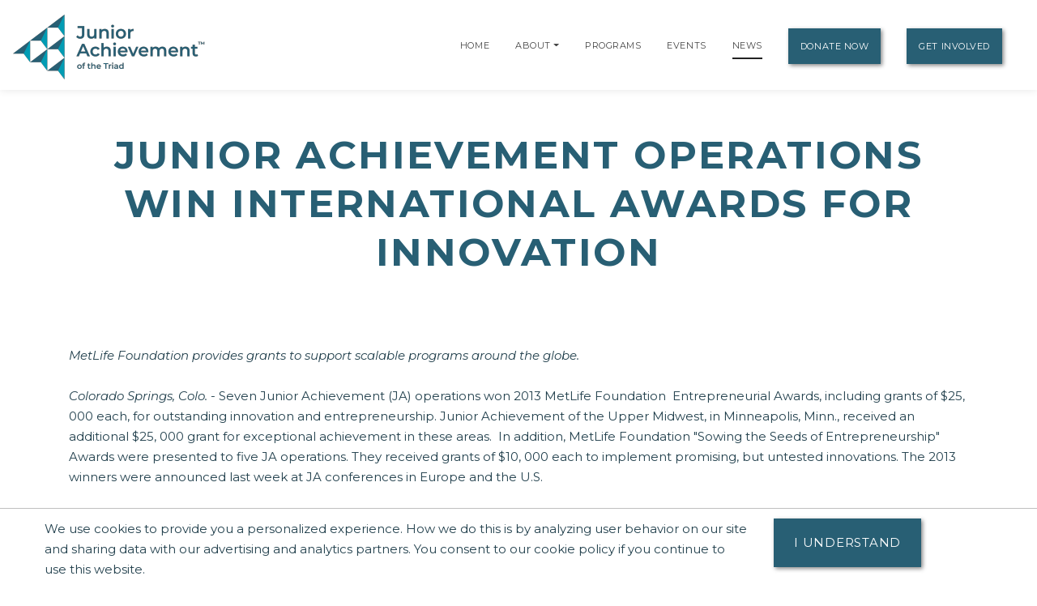

--- FILE ---
content_type: text/html;charset=UTF-8
request_url: https://triad.ja.org/news/press-releases/junior-achievement-operations-win-international-awards-for-innovation
body_size: 13198
content:
<!DOCTYPE html>
    <html lang="en">
<script>
    console.log("language id: 1");
    console.log("session language attribute: 1");
</script>
    
<!--[if lt IE 7]>      <html class="no-js lt-ie9 lt-ie8 lt-ie7"> <![endif]-->
<!--[if IE 7]>         <html class="no-js lt-ie9 lt-ie8"> <![endif]-->
<!--[if IE 8]>         <html class="no-js lt-ie9"> <![endif]-->
<!--[if gt IE 8]><!--> <html class="no-js"> <!--<![endif]-->
  
  
    
    
    
    
 <head>
  



<title>Junior Achievement Operations Win International Awards for Innovation | Junior Achievement of the Triad</title>
<!--
<meta name="viewport" content="width=device-width, initial-scale=1.0">
<meta content="initial-scale=1, maximum-scale=1, width=device-width" name="viewport" />
-->
<meta charset="UTF-8">
<meta name="theme-color" content="#285F74"/>
  <meta name="title" content="Junior Achievement Operations Win International Awards for Innovation | Junior Achievement of the Triad">

<meta name="application-name" content="dotCMS dotcms.com">



<meta name="lastModifiedDate" content="2020-07-21 15:52:48.0">
<meta name="viewport" content="width=device-width, initial-scale=1.0">

<meta content="" property="fb:profile_id">

<!--<meta http-equiv="Cache-Control" content="no-cache, no-store, must-revalidate" />
<meta http-equiv="Pragma" content="no-cache" />
<meta http-equiv="Expires" content="0" /> -->
<meta http-equiv = "content-language" content = "en">
<meta name="p:domain_verify" content="ae50ef2b85d4460785bac1c0bd603417"/>
<meta name="google-site-verification" content="xPEa53xx_3NUsXTv1tGL8VqyOvyl3lg0eznL0BF9IRg" />



<!-- OG Tags --> 
<!-- replace with correct logo path -->
<!--<meta property="og:image" content="" />-->
<meta content="en_US" property="og:locale">
<meta content="Junior Achievement of the Triad" property="og:site_name"> 


    <meta name="description" content="">
    <meta name="keywords" content="">
    <meta property="og:image" content="https://triad.ja.org/contentAsset/image/d4a41bdf-18aa-4372-8973-c9d9382ab7b4/hostThumbnail/filter/Resize/resize_w/400"/>
    <meta property="og:url" content="https://triad.ja.org/news/press-releases/junior-achievement-operations-win-international-awards-for-innovation" />
          <meta property="og:title"            content="Junior Achievement Operations Win International Awards for Innovation | Junior Achievement of the Triad" />    
    <meta property="og:type"             content="website" />
<meta property="og:description"      content="" />
<meta name="author"                  content="Junior Achievement of the Triad" />
<!-- /OG Tags-->


    <!-- Google Analytics: Set your site's ID in the host verable. -->


    
<!-- Google Analytics -->
<script>
window.ga=window.ga||function(){(ga.q=ga.q||[]).push(arguments)};ga.l=+new Date;
ga('create', 'UA-42537507-6', 'auto');
ga('send', 'pageview');
</script>
<script async src='https://www.google-analytics.com/analytics.js'></script>
<!-- End Google Analytics -->

<!-- Clarity Code -->

<!-- Global site tag (gtag.js) - Google Analytics -->
<script async src="https://www.googletagmanager.com/gtag/js?id=G-0MFJBLDG36"></script>
<script>
  window.dataLayer = window.dataLayer || [];
  function gtag(){window.dataLayer.push(arguments);}
  gtag('js', new Date());

  gtag('config', 'G-0MFJBLDG36');
</script>





<link rel="shortcut icon" rel="preload" href="https://global.ja.org/application/themes/ja-2022/images/favicon.ico" type="image/x-icon">

<link rel="stylesheet" rel="preload" href="https://fonts.googleapis.com/css2?family=Montserrat:ital,wght@0,100;0,200;0,300;0,400;0,500;0,600;0,700;0,800;0,900;1,100;1,200;1,300;1,400;1,500;1,600;1,700;1,800;1,900&display=swap">
<link rel="stylesheet" rel="preload" href="https://fonts.googleapis.com/css?family=Open+Sans:300italic,400italic,600italic,700italic,800italic,400,300,600,700,800&display=swap"> 


<link rel="stylesheet" rel="preload" href="https://global.ja.org/application/themes/ja-2022/css/animate.min.css">
<link rel="stylesheet" rel="preload" href="https://global.ja.org/application/themes/ja-2022/css/font-awesome.min.css">
<link rel="stylesheet" rel="preload" href="https://global.ja.org/application/themes/ja-2022/css/bootstrap.min.css">
<link rel="stylesheet" rel="preload" href="https://global.ja.org/application/themes/ja-2022/css/main.css">


<!-- Load jQuery from Google CDN -->
<!--<script src="https://global.ja.org/application/themes/ja-2022/js/font-awesome.min.js"></script>-->
<script src="https://global.ja.org/application/themes/ja-2022/js/jquery-3.6.0.min.js"></script>

<script src="https://global.ja.org/application/themes/ja-2022/js/bootstrap.min.js"></script>
<script src="https://global.ja.org/application/themes/ja-2022/js/ical.js"></script>
<script src="https://global.ja.org/application/themes/ja-2022/js/cookie.js"></script>
<script src="https://global.ja.org/application/themes/ja-2022/js/jquery.inview.min.js"></script>

        
    <!-- MAIN SCRIPT
    ================================= -->
    <script src="https://global.ja.org/application/themes/ja-2022/js/script.js"></script>








<script type="application/ld+json">
  {
    "@context": "https://schema.org",
    "@type": "Article",
    "mainEntityOfPage": {
      "@type": "WebPage",
      "@id": "https://triad.ja.org/news/press-releases/junior-achievement-operations-win-international-awards-for-innovation"
    },
    "headline": "Junior Achievement Operations Win International Awards for Innovation",
    "datePublished": "2013-07-22 19:33:00.0",
    "dateModified": "2025-02-04 19:46:38.49",
     "publisher": {
      "@type": "Organization",
      "name": "Junior Achievement of the Triad",
      "logo": {
        "@type": "ImageObject",
        "url": "https://triad.ja.org/contentAsset/image/d4a41bdf-18aa-4372-8973-c9d9382ab7b4/hostThumbnail/fileAsset/filter/Resize/resize_w/220"
      }
    },
    "description": "Seven Junior Achievement (JA) operations won 2013 MetLife Foundation  Entrepreneurial Awards, including grants of $25, 000 each, for outstanding innovation and entrepreneurship."
  }
  </script>






<!-- Google Tag Manager -->
<script>
(function(w,d,s,l,i){w[l]=w[l]||[];w[l].push({'gtm.start':
new Date().getTime(),event:'gtm.js'});var f=d.getElementsByTagName(s)[0],
j=d.createElement(s),dl=l!='dataLayer'?'&l='+l:'';j.async=true;j.src=
'https://www.googletagmanager.com/gtm.js?id='+i+dl;f.parentNode.insertBefore(j,f);
})(window,document,'script','dataLayer','GTM-5PN55C2');
</script>
<!-- End Google Tag Manager -->



 </head>
 <body>
  <div id="resp-template" name="globalContainer">
   <div id="hd-template">
    <a class="skipNav" href="#main" tabindex="0"/>Skip Navigation</a>

          

<style>
.skipNav {
  position:absolute;
  top:-1000px;
  padding:10px 50px;
  font-size:24px;
  background:black;
  color:white !important;
}
.skipNav:focus,
.skipNav:hover,
.skipNav:active {
  top:0;
  left:0; 
  z-index:999999;
}  
</style>      


<nav class="navbar navbar-expand-lg navbar-light fixed-top">
            <a class="navbar-brand" href="https://triad.ja.org" style="padding-top: .5125rem;" title="Go to home page for Junior Achievement of the Triad">
              <script>
                $(document).ready(function() {
                  var logoWidth = $("#navbar-logo").width();
                  $("#navbar-logo").attr("width",logoWidth);
                });
              </script>
              <img id="navbar-logo" src="/contentAsset/image/d4a41bdf-18aa-4372-8973-c9d9382ab7b4/hostThumbnail/filter/Resize/resize_h/80" height="80px" alt="Junior Achievement of the Triad logo"/>
            </a>
        <button class="navbar-toggler" type="button" data-toggle="collapse" data-target="#navbarNavDropdown"
            aria-controls="navbarNavDropdown" aria-expanded="false" aria-label="Show the Navigation for reduced monitor size">
            <span class="navbar-toggler-icon"></span>
        </button>
        <!-- get pages from top nav -->        
    <span class="sr-only">Page Navigation:</span>
                <div class="collapse navbar-collapse" id="navbarNavDropdown">
        <ul class="navbar-nav ml-auto">

                       <li class="nav-item"><a class="nav-link" title="Go to Home page" href="/index">Home</a></li>
                    
                    
                    
                              
                                                                                

                                                                                                                                                                                                                                                                                                                                                                                                                                                                                                                                                                                                                                                                                                                                                                                                                                                                                                                                                                                                                                                                                                                                                                                                                                                                                                                                                                                                                                                                                                                                                                                                                                                                                                                                                                                                                                                                                                                                                                                                                                                                                                                                                                                                                                                                                                                                                                                                                                                                                                                                                                                                                                                                                                                                                                                                                                                                                                                                                                                                                                                                                                                                                                                                                                                                                                                                                                                                                                                                                                                                                                                                                                                                                                                                                                                                                                                                                                                                                                                                                                                                                                                                                                                                                                                                                                                                                                                                                                                                                                                                                                                                                                                                                                                                                                                                                                                                                                                                                                                                                                                                                                                                                                                                                                                                                                                                                                                                                                                                                                                                                                                                                                                                                                                                                                                                                                                                                                                                                                                                                                                                                                                                                                                                                                                                                                                                                                                                                                                                                                                                                                                                                                                                                                                                                                                                                                                                                                                                                                                                                                                                                                                                                                                                                                                                                                                                                                                                                                                                                                                                                                                                                                                                                                                                                                                                                                                                                                                                                                                                                                                                                                                                                                                                                                                                                                                                                                                                                                                                                                                                                                                                                                                                                                                                                                                                                                                                                                                                                                                                                                                                                                                                                                                                                                                                                                                                                                                                                                                                                                                                                                                                                                                                                                                                                                                                                                                                                                                                                                                                                                                                                                                                                                                                                                                                                                                                                                                                                                                                                                                                                                                                                                                                                                                                                                                                                                                                                                                                                                                                                                                                                                                                                                                                                                                                                                                                                                                                                                                                                                                                                                                                                                                                                                                                                                                                                                                                                                                                                                                                                                                                                                                                                                                                                                                                                                                                                                                                                                                                                                                                                                                                                                                                                                                                                                                                                                                                                                                                                                                                                                                                                                                                                                                                                                                                                                                                                                                                                                                                                                                                                                                                                                                                                                                                                                                                                                                                                                                                                                                                                                                                                                                                                                                                                                                                                                                                                                                                                                                                                                                                                                                                                                                                                                                                                                                                                                                                                                                                                                                                                                                                                                                                                                                                                                                                                                                                                                                                                                                                                                                                                                                                                                                                                                                                                                                                                                                                                                                                                                                                                                                                                                                                                                                                                                                                                                                                                                                                                                                                                                                                                                                                                                                                                                                                                                                                                                                                                                                                                                                                                                                                                                                                                                                                                                                                
          
                                                                                
                    
          <!-- if children -->
          
                                        
                                        
                              
                                                              
                                        
                                        
          
                    
          
          <li id="navabout" class="nav-item dropdown"> 
            <!-- parent menu --> 
            <a class="nav-link" title="Go to About page" aria-haspopup="true" href="/about/index">About</a> 
                        <a class="nav-link dropdown-toggle" title="Expand the menu to show related About pages" href="/about/index" id="AboutDropdown" role="button" data-toggle="dropdown" aria-haspopup="true" aria-expanded="false"></a>
            <div class="dropdown-menu"> 
                                                                      
                                                                                                                                                          
              <!-- leadership size is: 1 -->
                              <a class="dropdown-item" title="Go to Leadership page" href="/about/leadership">Leadership</a> 
                                            <a class="dropdown-item" title="Go to Staff page" href="/about/staff">Staff</a> 
                            <!-- board size is: 25 -->
                              <a class="dropdown-item" title="Go to Board page" href="/about/board">Boards</a> 
                                            <a class="dropdown-item" title="Go to our laureate listing page" href="/about/our-laureates">Our Laureates</a> 
                                            <a class="dropdown-item" title="Go to our Financial Reports page" href="/about/financial-reports">Financial Reports</a> 
                                                                                      <a class="dropdown-item" title="Go to our community listing page" href="/about/communities-served">Communities Served</a> 
                                                              <a class="dropdown-item" title="Go to our DEI Statement page" href="/our-commitment/our-commitment-to-diversity-equity-and-inclusion">DEI Statement</a>
                                            </div>
                        </li>
          <!-- if children -->
          <li id="navprograms" class="nav-item"> 
            <!-- parent menu --> 
            <a class="nav-link" title="Go to Programs page" href="/programs/index">Programs</a>
          </li>
          
            
                        
                                  
          
                                                            
                                                                                      
                                                                                         
                                                                                      
                                                                                         
                                                                                      
                                                                                         
                                                                                      
                                                                                         
                                                                                      
                                                                                         
                                                                                      
                                                                                         
                                                                                      
                                                                 

                  <!-- if children -->
          <li id="navevents" class="nav-item dropdown"> 
            <!-- parent menu --> 
            <a class="nav-link" title="Go to Events page" href="/events/index">Events</a>
                          </li>
          <!-- if children -->

                    
                                                                                                                                                                                                                                                                                                                                                                                                                                                                                                                                                                                                                                                                                                                                                                                                                                                                                                                                                                                                                                                                                                                                                                                                                                                                                                                                                                                                                                                                                                                                                                                                                                                                                                                                                                                                                                                                        
          <li id="navnews" class="nav-item dropdown"> 
            <!-- parent menu --> 
            
            <a class="nav-link" title="Go to News page" href="/news/index">News</a>
            <div class="dropdown-menu"> </div>
          </li>
          <!-- if children -->
                    <li class="nav-item dropdown"> 
            <!-- parent menu --> 
            
            <a class="nav-link btn btn-primary external" title="Go to Donate Now page" href="/donate/index">Donate Now</a>
            <div class="dropdown-menu"> </div>
          </li>
                    
          <!-- if children -->
          <li class="nav-item dropdown"> 
            <!-- parent menu --> 
                          <a class="nav-link btn btn-primary external" title="Go to Get Involved page" href="/get-involved/index">Get Involved</a>
                        <div class="dropdown-menu"> </div>
          </li>
          <!-- if children --> 
          <!-- if no children -->
        </ul>
        </div>

    <span class="sr-only">End of page navigation.</span>

    </nav>

     <!-- end of dotcache -->

        
    
<script type="application/ld+json">
    {
      "@context": "https://schema.org",
      "@type": "Organization",
      "name": "Junior Achievement of the Triad",
      "url": "https://triad.ja.org",
      "logo": "https://triad.ja.org/contentAsset/image/d4a41bdf-18aa-4372-8973-c9d9382ab7b4/hostThumbnail/filter/Resize/resize_h/112"
    }
</script>

<script>
$(".skipNav").keypress(function(e) {
  if(e.which == "13" || e.which == "32") { //enter or space keys
    $("main a").first().focus();
  }
  console.log(e.which);
});
</script>

<script>
var path = window.location.pathname;

if(path.startsWith("/about")) {
  $("#navabout").addClass("active");
}
if(path.startsWith("/programs")) {
  $("#navprograms").addClass("active");
}
if(path.startsWith("/events")) {
  $("#navevents").addClass("active"); 
}
if(path.startsWith("/news")) {
  $("#navnews").addClass("active");
}
</script>   </div>
   <main id="main">
   <div id="bd-template">
    <div id="yui-main-template">

                   <div class="container mb-3">
                <!-- if it's a program, alter the title for those R@%@^% registration and trademarks. --> 
                                                                
                
               <h1 class="page-heading text-center">Junior Achievement Operations Win International Awards for Innovation</h1>
               
                           </div> 
                
     <div class="yui-b-template" id="splitBody0">
        <section class="section">
  <div class="container">
    <div class="ja-base">
      <p></p>
      <p><p><em>MetLife Foundation provides grants to support scalable programs around the globe.</em></p>
<p><em>Colorado Springs, Colo.</em> - Seven Junior Achievement (JA) operations won 2013 MetLife Foundation &nbsp;Entrepreneurial Awards, including grants of $25, 000 each, for outstanding innovation and entrepreneurship. Junior Achievement of the Upper Midwest, in Minneapolis, Minn., received an additional $25, 000 grant for exceptional achievement in these areas.&nbsp; In addition, MetLife Foundation "Sowing the Seeds of Entrepreneurship" Awards were presented to five JA operations. They received grants of $10, 000 each to implement promising, but untested innovations. The 2013 winners were announced last week at JA conferences in Europe and the U.S.</p>
<p>Junior Achievement and MetLife Foundation have partnered for 13 years to recognize and scale exemplary entrepreneurship innovations developed by JA operations around the world.</p>
<p>"MetLife Foundation recognizes the important role that Junior Achievement plays worldwide in inspiring and preparing young people to succeed in a global economy, " said Dennis White, president and CEO of MetLife Foundation. "We are pleased to join JA in honoring 12 operations whose exemplary innovations and entrepreneurship are helping them reach more young people with effective, high-quality programs."</p>
<p>The top MetLife Foundation Entrepreneurial Award and $50, 000 was presented to Junior Achievement of the Upper Midwest for the STEM Enhancement Initiative, which ties meaningful science, technology, engineering, and math education into key JA experiences.</p>
<p>Additional 2013 MetLife Foundation Entrepreneurial Award winners include:</p>
<p style="margin-left: .25in;">o&nbsp;&nbsp; INJAZ Egypt, <em>INJAZ Egypt Adopt-A -School Project</em></p>
<p style="margin-left: .75in;">Companies work with schools to develop the entrepreneurship pipeline to drive innovation and create jobs.&nbsp;</p>
<p style="margin-left: .25in;">o&nbsp;&nbsp; INJAZ al Maghrib-Morocco, <em>Stock in Action Program </em></p>
<p style="margin-left: .75in;">This program helps young people better understand securities markets.</p>
<p style="margin-left: .25in;">o&nbsp;&nbsp; JA Jamaica, <em>Junior Achievement Enhanced Youth Experience (JA EYE)</em></p>
<p style="margin-left: .75in;">JA EYE supports students by engaging parents and teachers during the critical first four years of learning.</p>
<p style="margin-left: .25in;">o&nbsp;&nbsp; Junior Achievement of Western Pennsylvania (Pittsburgh, Penn.), <em>JA Careers in Energy</em></p>
<p style="margin-left: .75in;">The educational program prepares middle and high school students for careers in the energy industry.</p>
<p style="margin-left: .25in;">o&nbsp;&nbsp; Junior Achievement of San Diego County (San Diego, Calif.), <em>JA Entrepreneurial Convention -"Pitch Fest"</em></p>
<p style="margin-left: .75in;">JA teen entrepreneurs participate in workshops including a "Pitch Fest" facilitated by business and university leaders.</p>
<p style="margin-left: .25in;">o&nbsp;&nbsp; Junior Achievement Rocky Mountain (Denver, Colo.), <em>Junior Achievement's "Be Entrepreneurial" and the Carson J. Spencer Foundation "FIRE Within" program partnership</em></p>
<p style="margin-left: .75in;">This social entrepreneurship program inspires and empowers young entrepreneurs to create businesses that promote awareness of and reduce the risk of teen suicide.</p>
<p style="margin-left: .5in;">&nbsp;</p>
<p>The five JA operations receiving "Sowing the Seeds" Awards are: Junior Achievement of Greater New Orleans, Junior Achievement of Lincoln (Neb.), Junior Achievement of Southeast Texas (Houston), Junior Achievement of Uruguay, and Junior Achievement of Wisconsin.</p>
<p>&nbsp;</p>
<p>Sean C. Rush, president and chief executive officer of JA Worldwide, said, "Driving innovation is key to Junior Achievement's mission. We are thankful for MetLife Foundation's support for the last 13 years to identify, fund and promote replication and adaptation of innovative programs and processes developed by JA organizations worldwide."</p>
<p>Building on its 93-year legacy, Junior Achievement continues to deliver innovation to inspire and prepare young people to succeed in a global economy.&nbsp; The MetLife Foundation Entrepreneurial Award is a significant way to recognize and drive innovation across JA through funding current programs and advancing promising concepts that promote entrepreneurship. MetLife has been a JA partner since 1972 and also supports JA at the local level through volunteer engagement and board leadership.</p>
<p><strong>About MetLife Foundation</strong><br />MetLife Foundation was established in 1976 to carry on MetLife's longstanding tradition of corporate contributions and community involvement. &nbsp;Through programs focused on financial empowerment and inclusion, MetLife Foundation works to build a secure future for individuals and communities worldwide. &nbsp;Since it was established, MetLife Foundation has provided more than $270 million in grants to nonprofit organizations.</p></p>
                  
      
      
  </div>
</section><!-- Start testimonial-slider -->



   
       
       
     
     
     
     
     
       
       
     
     
     
       
     
     
       
     
       
     
     
     
     
     
     
     
       
       
       
       
     
     
     
     
     
     
     
       
     
     
     
     
       
     
     
       
     
       
     
       
       
     
     
     
     
     
       
     
       
     
     
       
     
     
     
       
     
     
     
       
     
     
       
     
       
       
  
<section class="testimonial-slider-section section" id="testimonial-slider" style="background-color:#222;color:#ccc;">
        <div class="section-background">
                <div class="section-background-image" data-stellar-ratio="0.4">
                    <!--<img alt="" src="https://global.ja.org/application/themes/ja-2016-flat/images/backgrounds/testimonial-slider-ja.jpg" style="opacity: 0.15;" />-->
                    </div>
            </div>

        <div id="donorScroll" class="carousel slide" data-ride="carousel"  style="background-color:#fff;padding:5em;"> 

        <div class="carousel-inner"> 
                                                                                    <div class="carousel-item text-center active">
                                                <div class="row">
                                            <div class="col-md-2">
                                <a href="/donor/our-supporters" title="Learn more about how ADDS LOVE FOUNDATION supports us">
                                <img loading="lazy" alt="ADDS LOVE FOUNDATION" class="img-responsive sponsorImage" src="/contentAsset/image/043429d5-b979-4ce8-9db9-add339143393/sponsorLogoColor/filter/Thumbnail,Jpeg/thumbnail_w/247/thumbnail_h/82/thumbnail_bg/255255255/jpeg_q/70" width="247" height="82"/></a>
                            </div>

                                                                                <div class="col-md-2">
                                <a href="/donor/our-supporters" title="Learn more about how Allegacy Federal Credit Union supports us">
                                <img loading="lazy" alt="Allegacy Federal Credit Union" class="img-responsive sponsorImage" src="/contentAsset/image/d889209b-ff3f-4dda-9e4d-0db2b7d4fb56/sponsorLogoColor/filter/Thumbnail,Jpeg/thumbnail_w/247/thumbnail_h/82/thumbnail_bg/255255255/jpeg_q/70" width="247" height="82"/></a>
                            </div>

                                                                                <div class="col-md-2">
                                <a href="/donor/our-supporters" title="Learn more about how Cemala Foundation supports us">
                                <img loading="lazy" alt="Cemala Foundation" class="img-responsive sponsorImage" src="/contentAsset/image/dca27e30-ea5e-4cbc-9036-21446c8c8e0e/sponsorLogoColor/filter/Thumbnail,Jpeg/thumbnail_w/247/thumbnail_h/82/thumbnail_bg/255255255/jpeg_q/70" width="247" height="82"/></a>
                            </div>

                                                                                <div class="col-md-2">
                                <a href="/donor/our-supporters" title="Learn more about how CGTS Giving Fund supports us">
                                <img loading="lazy" alt="CGTS Giving Fund" class="img-responsive sponsorImage" src="/contentAsset/image/84e5df26be88df71a09d8ae50fd76f32/sponsorLogoColor/filter/Thumbnail,Jpeg/thumbnail_w/247/thumbnail_h/82/thumbnail_bg/255255255/jpeg_q/70" width="247" height="82"/></a>
                            </div>

                                                                                <div class="col-md-2">
                                <a href="/donor/our-supporters" title="Learn more about how Coca-Cola Consolidated supports us">
                                <img loading="lazy" alt="Coca-Cola Consolidated" class="img-responsive sponsorImage" src="/contentAsset/image/bd90be9c-3283-48f8-9c25-b0f895ae81f7/sponsorLogoColor/filter/Thumbnail,Jpeg/thumbnail_w/247/thumbnail_h/82/thumbnail_bg/255255255/jpeg_q/70" width="247" height="82"/></a>
                            </div>

                                                                                <div class="col-md-2">
                                <a href="/donor/our-supporters" title="Learn more about how Dawn S. Chaney Foundation supports us">
                                <img loading="lazy" alt="Dawn S. Chaney Foundation" class="img-responsive sponsorImage" src="/contentAsset/image/50c2665b-cafa-4f43-8a45-eaecda481b32/sponsorLogoColor/filter/Thumbnail,Jpeg/thumbnail_w/247/thumbnail_h/82/thumbnail_bg/255255255/jpeg_q/70" width="247" height="82"/></a>
                            </div>

                                                </div>
                    </div>
                                                                                        <div class="carousel-item text-center">
                                                <div class="row">
                                            <div class="col-md-2">
                                <a href="/donor/our-supporters" title="Learn more about how DeJoy Wos Family Foundation supports us">
                                <img loading="lazy" alt="DeJoy Wos Family Foundation" class="img-responsive sponsorImage" src="/contentAsset/image/74b3311e-9162-4a04-94b9-b115db58f6bd/sponsorLogoColor/filter/Thumbnail,Jpeg/thumbnail_w/247/thumbnail_h/82/thumbnail_bg/255255255/jpeg_q/70" width="247" height="82"/></a>
                            </div>

                                                                                <div class="col-md-2">
                                <a href="/donor/our-supporters" title="Learn more about how First Horizon Foundation supports us">
                                <img loading="lazy" alt="First Horizon Foundation" class="img-responsive sponsorImage" src="/contentAsset/image/3b0b04ef-5a75-40c1-b941-fc3db71b337d/sponsorLogoColor/filter/Thumbnail,Jpeg/thumbnail_w/247/thumbnail_h/82/thumbnail_bg/255255255/jpeg_q/70" width="247" height="82"/></a>
                            </div>

                                                                                <div class="col-md-2">
                                <a href="/donor/our-supporters" title="Learn more about how First National Bank supports us">
                                <img loading="lazy" alt="First National Bank" class="img-responsive sponsorImage" src="/contentAsset/image/6f8c7040-5963-47a6-ba1d-9518c59cbbc9/sponsorLogoColor/filter/Thumbnail,Jpeg/thumbnail_w/247/thumbnail_h/82/thumbnail_bg/255255255/jpeg_q/70" width="247" height="82"/></a>
                            </div>

                                                                                <div class="col-md-2">
                                <a href="/donor/our-supporters" title="Learn more about how Forsyth Technical Community College supports us">
                                <img loading="lazy" alt="Forsyth Technical Community College" class="img-responsive sponsorImage" src="/contentAsset/image/fb814705a07832e79021e0a37e985106/sponsorLogoColor/filter/Thumbnail,Jpeg/thumbnail_w/247/thumbnail_h/82/thumbnail_bg/255255255/jpeg_q/70" width="247" height="82"/></a>
                            </div>

                                                                                <div class="col-md-2">
                                <a href="/donor/our-supporters" title="Learn more about how Glen Raven supports us">
                                <img loading="lazy" alt="Glen Raven" class="img-responsive sponsorImage" src="/contentAsset/image/bf5df29d45d40f340f6623af13e5bfe1/sponsorLogoColor/filter/Thumbnail,Jpeg/thumbnail_w/247/thumbnail_h/82/thumbnail_bg/255255255/jpeg_q/70" width="247" height="82"/></a>
                            </div>

                                                                                <div class="col-md-2">
                                <a href="/donor/our-supporters" title="Learn more about how Guilford County Schools supports us">
                                <img loading="lazy" alt="Guilford County Schools" class="img-responsive sponsorImage" src="/contentAsset/image/a8f8c3a3-6c3c-4f2d-be02-a3003741cd15/sponsorLogoColor/filter/Thumbnail,Jpeg/thumbnail_w/247/thumbnail_h/82/thumbnail_bg/255255255/jpeg_q/70" width="247" height="82"/></a>
                            </div>

                                                </div>
                    </div>
                                                                                        <div class="carousel-item text-center">
                                                <div class="row">
                                            <div class="col-md-2">
                                <a href="/donor/our-supporters" title="Learn more about how Ice Age Management supports us">
                                <img loading="lazy" alt="Ice Age Management" class="img-responsive sponsorImage" src="/contentAsset/image/7b735657-f54d-4df9-97e9-da3c4d3d1ead/sponsorLogoColor/filter/Thumbnail,Jpeg/thumbnail_w/247/thumbnail_h/82/thumbnail_bg/255255255/jpeg_q/70" width="247" height="82"/></a>
                            </div>

                                                                                <div class="col-md-2">
                                <a href="/donor/our-supporters" title="Learn more about how Joseph M. Bryan Foundation supports us">
                                <img loading="lazy" alt="Joseph M. Bryan Foundation" class="img-responsive sponsorImage" src="/contentAsset/image/65d8386c-a062-4e21-85be-12ce9917c638/sponsorLogoColor/filter/Thumbnail,Jpeg/thumbnail_w/247/thumbnail_h/82/thumbnail_bg/255255255/jpeg_q/70" width="247" height="82"/></a>
                            </div>

                                                                                <div class="col-md-2">
                                <a href="/donor/our-supporters" title="Learn more about how Joy Cohen Shavitz Foundation supports us">
                                <img loading="lazy" alt="Joy Cohen Shavitz Foundation" class="img-responsive sponsorImage" src="/contentAsset/image/f7aa926e1a07407597a688b6dc743eb3/sponsorLogoColor/filter/Thumbnail,Jpeg/thumbnail_w/247/thumbnail_h/82/thumbnail_bg/255255255/jpeg_q/70" width="247" height="82"/></a>
                            </div>

                                                                                <div class="col-md-2">
                                <a href="/donor/our-supporters" title="Learn more about how LabCorp supports us">
                                <img loading="lazy" alt="LabCorp" class="img-responsive sponsorImage" src="/contentAsset/image/816d9df6-1201-4cae-8a97-306b09ba6bd7/sponsorLogoColor/filter/Thumbnail,Jpeg/thumbnail_w/247/thumbnail_h/82/thumbnail_bg/255255255/jpeg_q/70" width="247" height="82"/></a>
                            </div>

                                                                                <div class="col-md-2">
                                <a href="/donor/our-supporters" title="Learn more about how Lincoln Financial Foundation supports us">
                                <img loading="lazy" alt="Lincoln Financial Foundation" class="img-responsive sponsorImage" src="/contentAsset/image/00b2ddb2-f65d-44f6-842e-d3fceb6b4dfe/sponsorLogoColor/filter/Thumbnail,Jpeg/thumbnail_w/247/thumbnail_h/82/thumbnail_bg/255255255/jpeg_q/70" width="247" height="82"/></a>
                            </div>

                                                                                <div class="col-md-2">
                                <a href="/donor/our-supporters" title="Learn more about how NC A&T University supports us">
                                <img loading="lazy" alt="NC A&T University" class="img-responsive sponsorImage" src="/contentAsset/image/359309d5-300a-407b-a6a0-f6f321297e48/sponsorLogoColor/filter/Thumbnail,Jpeg/thumbnail_w/247/thumbnail_h/82/thumbnail_bg/255255255/jpeg_q/70" width="247" height="82"/></a>
                            </div>

                                                </div>
                    </div>
                                                                                        <div class="carousel-item text-center">
                                                <div class="row">
                                            <div class="col-md-2">
                                <a href="/donor/our-supporters" title="Learn more about how Piedmont Natural Gas supports us">
                                <img loading="lazy" alt="Piedmont Natural Gas" class="img-responsive sponsorImage" src="/contentAsset/image/738ec275-b1ac-411c-9dee-4acd1bbd0f7f/sponsorLogoColor/filter/Thumbnail,Jpeg/thumbnail_w/247/thumbnail_h/82/thumbnail_bg/255255255/jpeg_q/70" width="247" height="82"/></a>
                            </div>

                                                                                <div class="col-md-2">
                                <a href="/donor/our-supporters" title="Learn more about how Pinnacle Financial Partners supports us">
                                <img loading="lazy" alt="Pinnacle Financial Partners" class="img-responsive sponsorImage" src="/contentAsset/image/63e7463abb5020f177843c50af943502/sponsorLogoColor/filter/Thumbnail,Jpeg/thumbnail_w/247/thumbnail_h/82/thumbnail_bg/255255255/jpeg_q/70" width="247" height="82"/></a>
                            </div>

                                                                                <div class="col-md-2">
                                <a href="/donor/our-supporters" title="Learn more about how Publix Super Markets Charities supports us">
                                <img loading="lazy" alt="Publix Super Markets Charities" class="img-responsive sponsorImage" src="/contentAsset/image/932108d1-0a64-4161-be7d-e99a52a5df39/sponsorLogoColor/filter/Thumbnail,Jpeg/thumbnail_w/247/thumbnail_h/82/thumbnail_bg/255255255/jpeg_q/70" width="247" height="82"/></a>
                            </div>

                                                                                <div class="col-md-2">
                                <a href="/donor/our-supporters" title="Learn more about how Taco Bell Foundation supports us">
                                <img loading="lazy" alt="Taco Bell Foundation" class="img-responsive sponsorImage" src="/contentAsset/image/d0142865-6588-4fb3-ac39-9ff92b934c7f/sponsorLogoColor/filter/Thumbnail,Jpeg/thumbnail_w/247/thumbnail_h/82/thumbnail_bg/255255255/jpeg_q/70" width="247" height="82"/></a>
                            </div>

                                                                                <div class="col-md-2">
                                <a href="/donor/our-supporters" title="Learn more about how Truliant supports us">
                                <img loading="lazy" alt="Truliant" class="img-responsive sponsorImage" src="/contentAsset/image/0bb46fdf-9aae-4f4c-8b67-101a8fd6b25f/sponsorLogoColor/filter/Thumbnail,Jpeg/thumbnail_w/247/thumbnail_h/82/thumbnail_bg/255255255/jpeg_q/70" width="247" height="82"/></a>
                            </div>

                                                                                <div class="col-md-2">
                                <a href="/donor/our-supporters" title="Learn more about how Wells Fargo supports us">
                                <img loading="lazy" alt="Wells Fargo" class="img-responsive sponsorImage" src="/contentAsset/image/bbea2709-89ae-42ba-9abc-b40ad217c841/sponsorLogoColor/filter/Thumbnail,Jpeg/thumbnail_w/247/thumbnail_h/82/thumbnail_bg/255255255/jpeg_q/70" width="247" height="82"/></a>
                            </div>

                                                </div>
                    </div>
                                                                                        <div class="carousel-item text-center">
                                                <div class="row">
                                            <div class="col-md-2">
                                <a href="/donor/our-supporters" title="Learn more about how Wiseman Family Foundation supports us">
                                <img loading="lazy" alt="Wiseman Family Foundation" class="img-responsive sponsorImage" src="/contentAsset/image/2e0b95c4-5342-4173-9dc8-60ff198d0ca4/sponsorLogoColor/filter/Thumbnail,Jpeg/thumbnail_w/247/thumbnail_h/82/thumbnail_bg/255255255/jpeg_q/70" width="247" height="82"/></a>
                            </div>

                                            </div>
    </div>


</section>
<style>
    .carousel-indicators li {
        width: 10px;
        height: 10px;
        border-radius: 5px;
    }

    .carousel-inner {
        text-align: center;
        display: block;
        clear: both;
        /*margin-bottom: 5em;
        padding-bottom: 4em;*/
    }
</style>
<script>$('#donorScroll').carousel({
        interval: 4000
    });
    $('#testimonials').carousel({
        interval: 4000
    });</script>
                                                                                                                                                                                                                                                                                                                                                                                                                                                                                                                                                                                                                                                                                                                                                                                                                                                                                                                                                                                                                                                                                                                                                                                                                                                                                                                                                                                                                                                                                                                                                                                                                                                                                                                                                                                                                                                                                                                                                                                                                                                                                                                                                                                                                                                                                                                                                                                                                                                                                                                                                                                                                                                                                                                                                                                                                                                                                                                                                                                                                                                                                                                                                                                                                                                                                                                                                                                                                                                                                                                                                                                                                                                                                                                                                                                                                                                                                                                                                                                  
<style>
  #mapid { 
     position: absolute!important;
     width: 100%;
     height: 100%;
     top: 0;
     left: 0;
    }
    
</style>

<script>
console.log("company name: Junior Achievement of the Triad, Inc.");
console.log("company latitude: 36.08810124651554");
console.log("company longitude: -79.83477710249046");
</script>


  <link rel="stylesheet" href="https://global.ja.org/application/themes/ja-2022/css/leaflet.css"/>   
  <script src="https://global.ja.org/application/themes/ja-2022/js/leaflet.js"></script>
  
<section id="contact-maps" class="contact-maps-section section">
  <div class="section-background"> 
    
    <!-- MAPS BACKGROUND -->
    <div class="section-background-maps">
      <div id="mapid"></div>
      <!-- <script src="https://maps.googleapis.com/maps/api/js?key=AIzaSyCJ635a1ixkxCcVP7Ej3npk9-gXGhfJ-hw"></script> -->
      <!-- GOGGLE MAPS CONFIGURATION --> 
      <!-- ref: http://maplacejs.com/ --> 
      
      <script>/*<![CDATA[*/
      
$(document).ready(function(){
    
var screenWidth = window.innerWidth;
var longtitudeCenter = -79.83477710249046;
/* centeredLongitude = -79.83477710249046 */
if(screenWidth < 992){
longitudeCenter = -79.83477710249046;
} else {
longitudeCenter = -79.83477710249046;
}

var longtitudeLowered = 36.08810124651554;
var longtitudeLowered = 36.09110124651554;

var mymap = L.map('mapid',{scrollWheelZoom:false,keyboard:false,zoomControl:false}).setView([longtitudeLowered, longitudeCenter], 15);

if(screenWidth > 992){
  var offset = mymap.getSize().x * -0.20;
  mymap.panBy(new L.Point(-offset, 0), {animate: false});
} 

    var checkExist = setInterval(function(){
      if($('.ctct-form-header').length) {
         clearInterval(checkExist);

      mymap.invalidateSize();
      var Esri_WorldGrayCanvas = L.tileLayer('https://server.arcgisonline.com/ArcGIS/rest/services/Canvas/World_Light_Gray_Base/MapServer/tile/{z}/{y}/{x}', {
    attribution: 'Tiles &copy; Esri &mdash; Esri, DeLorme, NAVTEQ',
    id: 'mapbox.streets',
      style: 'width:100%;height:100%'
      }).addTo(mymap);}
}, 100);
      
        
var PinIcon = L.Icon.extend({
  options: {
    iconSize:     [40, 51],
    iconAnchor:   [22, 94],
    popupAnchor:  [-3, -76]
  }
});

var jaMapPin = new PinIcon({iconUrl: '//global.ja.org/application/themes/ja-2016-flat/images/ja-map-pin.png'});
L.marker([36.08810124651554, -79.83477710249046], {icon: jaMapPin,keyboard:false}).bindPopup("Junior Achievement of the Triad, Inc.").addTo(mymap);
      
});
/*]]>*/
</script> 
    </div>
  </div>
  <div class="container">
    <div class="contact-maps-row row">
      <div class="col-12 col-lg-7 offset-lg-5">
        <div class="contact-maps-box" data-animation="fadeIn"> 
                  <div class="row">
            <div class="col-12" role="region" aria-label="Get Involved Options">
            <p class="">Select a button below to see how you or your organization can get involved with Junior Achievement of the Triad, Inc..</p>
            <!--<h2 style="line-height:1.4">Junior Achievement of the Triad, Inc.</h2>-->
            <a class="btn btn-lg btn-primary" href="/donate/index" style="margin-right:25px;margin-top:10px; width:160px;">Donate</a> 
            <a class="btn btn-lg btn-primary" href="/volunteer/volunteer-now" style="margin-right:25px;margin-top:10px; width:160px;">Volunteer</a> 

                          <a class="btn btn-lg btn-primary" href="/programs/request-a-program" style="margin-top:10px; line-height:15px; width:160px;">Request A Program</a>
            
            <br/>
            <br/>
            <p><a href="/about/contact-us">Any questions? Contact us!</a></p>
            </div>

            
                           <!-- Begin Constant Contact Inline Form Code -->
               <script> var _ctct_m = "fc89ee3320907affdd9b165d88dd1d66"; </script>
               <script id="signupScript" src="//static.ctctcdn.com/js/signup-form-widget/current/signup-form-widget.min.js" async defer></script>

                 <div class="col-md-12">
                  <br/><br/>
                  <div class="ctct-inline-form" data-form-id="b896d0eb-f7c7-4051-aef5-6b0b9dc14d50" style="border:solid #ccc 1px">
                    
                 </div>
                <!-- End Constant Contact Inline Form Code -->
            </div>
            
            </div>
           </div>
      </div>
    </div>
  </div>
</section>     </div>
    </div>
   </div>
</main>
   <div id="ft-template">
    
    
          
          
          
          
          
          
          
          
          
          
          
          
          
          
          
          
          
          
          
          
          
          
          
          
          
          
          
          
          
          
          
          
          
          
          
          
          
          
          
          
          
          
          
          
          
          
          
          
          
          
          
          
          
          
          
          
          
          
          
          
          
          
          
          
          
          
          
                              
          
          
          
          
          
          
          
          
          
          
          
          
          
          
          
          
          
          
          
          
          
          
          
          
          
          
          
          
          
          
          
          
          
          
          
          
          
          
          
          
          
          
          
          
          
          
          
          
          
          
          
          
          
          
          
          
          
          
          
          
          
          
          
          
          
          
          
          
          
          
          
          
          
          
          
          
          
          
          
          
          
          
          
          
          
          
          
          
          
          
          
          
          
          
          
          
          
          
          
          
          
          
          
          
          
          
          
          
          
          
          
          
          
          
          
          
          
          
          
          
          
          
          
          
          
          
          
          
          
          
          
          
          
          
          
          
          
          
          
          
          
          
          
          
          
          
          
          
          
          
          
          
          
          
          
          
          
          
          
          
          
          
          
          
          
          
          
          
          
          
          
          
          
          
          
          
          
          
          
          
          
          
          
          
          
          
          
          
          
          
          
          
          
          
          
          
          
          
          
          
          
          
          
          
          
          
          
          
          
          
          
          
          
          
          
          
          
          
          
          
          
          
          
          
          
          
          
          
          
          
          
          
          
          
          
          
          
          
          
          
          
          
          
          
          
          
          
          
          
          
          
          
          
          
          
          
          
          
          
          
          
          
          
          
          
          
          
          
          
          
          
          
          
          
          
          
          
          
          
          
          
          
          
          
          
          
          
          
          
          
          
          
          
          
          
          
          
          
          
          
          
          
          
          
          
          
          
          
          
          
          
          
          
          
          





    <script>console.log("1b");</script>
    <script>console.log("parent area id: 111701");</script>
    <script>console.log("host area id: 111701");</script>

      
      <script>console.log("3");</script>
      

<script>console.log("satellite offices: 0");</script>
<script>console.log("parent offices: 1");</script>


<section id="footer" class="footer-section section section-white"> 
  <div class="row"> 
    <div class="col-md-4 footerAddressContainer" role="region" aria-label="Contact Information">
        <!--<h2 class="footer-logo">
            <a href="https://triad.ja.org/"  title="Go to our homepage">
               <img src="/contentAsset/image/d4a41bdf-18aa-4372-8973-c9d9382ab7b4/hostThumbnail/filter/Resize/resize_h/80" alt="Junior Achievement of the Triad">
            </a>
          </h2>-->
                  <div class="companyName" role="region" aria-label="company name">Junior Achievement of the Triad, Inc.<sup>®</sup></div>
         <div class="companyAddress" role="region" aria-label="company address">3220 Northline Avenue <br/>Greensboro, NC 27408</div>
         
         <h2><a href="/about/contact-us" class="footer-link-padded" title="Go to our Contact Us page" role="button" aria-label="Contact Us">Contact Us</a></h2>
                     <div class="footerLink" role="region" aria-label="Phone Number"><a href='&#116;&#x65;l&#58;&#40;3&#x33;&#54;&#41;&#x20;2&#x39;&#57;&#x2d;&#52;3&#51;9' class="footer-link-padded" title="Call Junior Achievement of the Triad">&#40;&#x33;3&#54;&#41; &#x32;&#57;&#57;&#x2d;4&#x33;&#51;&#x39;</a></div>
         
                  
         
              </div>
     <div class="footerLinksContainer row col-md-8" role="region" aria-label="Website Sections">
         <div class="col-md-4" role="region" aria-label="Volunteering and Classes">
             <h2><a href="/volunteer/index" class="footer-link-padded" title="Go to our Volunteer Opportunity page" role="button" aria-label="Volunteers">Volunteers</a></h2>
             <div class="footerLink"><a href="/volunteer/index" class="footer-link-padded" title="Go to our Volunteer Opportunity page" role="button" aria-label="Ways to Volunteer">Ways to Volunteer</a></div>
                          
                          
             
                                
                                                                                                                                                                    
         </div>

         <div class="col-md-4" role="region" aria-label="Links for Educators">
             <h2><a href="/educator/index" class="footer-link-padded" title="Go to our Educators and Parents page" role="button" aria-label="Educators and Parents">Educators and Parents</a></h2>
                          <div class="footerLink"><a href="/programs/supplements" class="footer-link-padded"  title="Go to our Program Supplements page" role="button" aria-label="Program Supplements">Program Supplements</a></div>
             <div class="footerLink"><a href="/educator/program-correlations" class="footer-link-padded"  title="Go to our Program Correlations page" role="button" aria-label="Program Correlations">Program Correlations</a></div>
                      </div>
         
        <div class="col-md-4" role="region" aria-label="Links for Partners and Donors">
             <h2><a href="/donor/index" class="footer-link-padded" role="button" aria-label="Partners">Partners</a></h2>
             <!--<a href="/donate/index" class="footer-link-padded" title="Go to our Donate Now page">Donate Now</a><br/><br/>-->
             <div class="footerLink"><a href="/donor/fundable-opportunities" class="footer-link-padded"  title="Go to our Fundable Opportunities page" role="button" aria-label="Fundable Opportunities">Fundable Opportunities</a></div>
                                       <div class="footerLink"><a href="/donor/our-supporters" class="footer-link-padded" title="Go to our Supporters page" role="button" aria-label="Our Supporters">Our Supporters</a></div>
                                                                              <div class="footerLink"><a href="/donor/in-kind-partners" class="footer-link-padded" title="Go to our In Kind Partners page" role="button" aria-label="Go to our In Kind Partners page">In Kind Partners</a></div>
                          
                                                                                                            
                            <div class="footerLink"><a title="Go to our Financial Reports page" href="/about/financial-reports" class="footer-link-padded" role="region" aria-label="Financial Reports">Financial Reports</a></div>
                         
                      </div>

         
          <div class="col-md-4" role="region" aria-label="About us">
             <h2><a href="/about/index" class="footer-link-padded" title="Go to our About Page to learn more about Junior Achievement of the Triad" role="button" aria-label="About">About</a></h2>
                                         <div class="footerLink"><a href="/about/leadership" class="footer-link-padded" title="Go to our Leadership Page" role="button" aria-label="Leadership">Leadership</a></div>
                                       <div class="footerLink"><a href="/about/staff" class="footer-link-padded" title="Go to our Staff Page" role="button" aria-label="Staff">Staff</a></div>
                                       <div class="footerLink"><a href="/about/board" class="footer-link-padded" title="Go to our Board Page" role="button" aria-label="Board">Board</a></div>
                                       <div class="footerLink"><a href="/about/communities-served" class="footer-link-padded" title="Go to our Communities Served Page" role="button" aria-label="Communities Served">Communities Served</a></div>
                          <div class="footerLink"><a href="/news/critical-issues" class="footer-link-padded" title="Go to our JA Research Page to read our Critical Issues papers" role="button" aria-label="JA Research">JA Research</a></div>
             <div class="footerLink"><a href="/news/press-releases" class="footer-link-padded" title="Go to our Press Release page to learn what people are saying about Junior Achievement of the Triad" role="button" aria-label="Press Releases">Press Releases</a></div>

             
             
             
             
             <div class="footerLink"><a href="/news/index" class="footer-link-padded"  title="Go to our News page" role="button" aria-label="News">News</a></div>

             
                                       
             <script>console.log("local laureates: 97");</script>
             <script>console.log("laureate page exists: true");</script>

                          <div class="footerLink"><a href="/about/our-laureates" class="footer-link-padded" role="button" aria-label="Our Laureates">Our Laureates</a></div>
                      </div>

         <div class="col-md-4" role="region" aria-label="Curriculum and Programs">
             <h2><a href="/programs/index" class="footer-link-padded"  title="Go to our Learning Experiences page" role="button" aria-label="Learning Experiences">Learning Experiences</a></h2>
             <div class="footerLink"><a href="/programs/index?gradeLevel=elementary" class="footer-link-padded" title="Go to our Elementary Programs page" role="button" aria-label="Elementary">Elementary</a></div>
             <div class="footerLink"><a href="/programs/index?gradeLevel=middle" class="footer-link-padded" title="Go to our Middle Programs page" role="button" aria-label="Middle">Middle</a></div>
             <div class="footerLink"><a href="/programs/index?gradeLevel=high" class="footer-link-padded" title="Go to our High School Programs page" role="button" aria-label="High">High</a></div>
                      </div>
         <div class="col-md-4" role="region" aria-label="Other Locations">
             <h2>Other Locations</h2>
                             <div class="footerLink"><a href="https://triad.ja.org" class="footer-link-padded" role="button" aria-label="Junior Achievement of the Triad">Junior Achievement of the Triad</a></div>
             
             <script>console.log("parentIdentifier: d4a41bdf-18aa-4372-8973-c9d9382ab7b4, hostIdentifier: d4a41bdf-18aa-4372-8973-c9d9382ab7b4");</script>

                                                                                                                     <div class="footerLink"><a href="https://jausa.ja.org/about/locations" class="footer-link-padded" target="_blank" title="Go to our Locations page to find a JA Area location near you">Find a JA Location</a></div>
                      </div>
     </div>
  </div>
</section>
<section id="footer2">
    <div class="container" style="margin-top:0;">
        <div class="row align-items-center" role="region" aria-label="Other Links Region">
            <div class="col-md-6 bottomLinks" role="region" aria-label="Other Links">
               <a href="/about/website-terms-and-conditions" title="Go to our Terms and Conditions page" role="button" aria-label="Go to our Terms and Conditions page">Terms and Conditions</a> | 
               <a href="/about/privacy-policy" title="Go to our Privacy Policy page" role="button" aria-label="Privacy Policy">Privacy Policy</a> |

             
                                       
                            <a href="/about/accessibility" title="Go to our Accessibility Statement page" role="button" aria-label="Accessibility Statement">Accessibility</a> |
                          
               <a href="/about/website-map" title="Go to our Website Map" role="button" aria-label="Website Map">Website Map</a> |
                              <a href="/about/ja-central" title="Go to JA Central for additional resources" role="button" aria-label="JA Central">JA Central</a>
            </div>
            <div class="col-md-6 socialFooterLinks" style="font-size:35px;text-decoration: none;" role="region" aria-label="Social Media Links">
                                                        <a class="ja-socialicon external" style="padding-right:10px;" href="/news/index" title="Go to our JA in the news page to read our blogs and press releases" role="button" aria-label="Go to our JA in the news page to read our blogs and press releases in new window" target="_blank"><span class="fas fa-rss"></span></a>
                                        <a class="ja-socialicon external" style="padding-right:10px;" href="https://www.facebook.com/TriadJuniorAchievement/" title="Junior Achievement of the Triad Facebook" role="button" aria-label="Junior Achievement of the Triad Facebook in new window" target="_blank"><span class="fab fa-facebook"></span></a>
                                        <a class="ja-socialicon external" style="padding-right:10px;" href="https://www.instagram.com/Triad_JA/" title="Junior Achievement of the Triad Instagram" role="button" aria-label="Junior Achievement of the Triad Instagram in new window" target="_blank"><span class="fab fa-instagram"></span></a>
                                        <a class="ja-socialicon external" style="padding-right:10px;" href="https://www.linkedin.com/company/triadja/" title="Junior Achievement of the Triad LinkedIn" role="button" aria-label="Junior Achievement of the Triad LinkedIn in new window" target="_blank"><span class="fab fa-linkedin"></span></a>
                                        <a class="ja-socialicon external" style="padding-right:10px;" href="https://twitter.com/Triad_JA" title="https://twitter.com/Triad_JA" role="button" aria-label="https://twitter.com/Triad_JA in new window" target="_blank"><span class="fab fa-twitter"></span></a>
                                        <a class="ja-socialicon external" style="padding-right:10px;" href="https://www.youtube.com/channel/UCQ5ADg1aEgEeyCbJJ4prptQ" title="Junior Achievement of the Triad YouTube" role="button" aria-label="Junior Achievement of the Triad YouTube in new window" target="_blank"><span class="fab fa-youtube-square"></span></a>
                            </div>
        </div>
    </div>
</section>

 <!-- end footer dotcache -->

<script>



$(".satelliteDropdown").click(function() {
    var isOpen = $(this).attr("aria-expanded");    

    if(isOpen == "true") {
        $(this).attr("aria-expanded","false");
    } else {
        $(this).attr("aria-expanded","true");
    }

    $(this).children(".satelliteDropdownMenu").toggle();
});

$(".satelliteDropdown").keypress(function(e) {
  if(e.which == "13" || e.which == "32") { //enter or space keys
    var isOpen = $(this).attr("aria-expanded");    

    if(isOpen == "true") {
        $(this).attr("aria-expanded","false");
    } else {
        $(this).attr("aria-expanded","true");
    }

    $(this).children(".satelliteDropdownMenu").toggle();
  }
});

$(".satelliteDropdownMenu > a:last-of-type").keydown(function(e) {
    if(e.which == "9") { //tab key
        var thisParent = $(this).parents(".satelliteDropdown");
        var isOpen = thisParent.attr("aria-expanded");    

        if(isOpen == "true") {
            thisParent.attr("aria-expanded","false");
        } else {
            thisParent.attr("aria-expanded","true");
        }

        thisParent.children(".satelliteDropdownMenu").toggle();
    }
});

$(".satelliteDropdownMenu > a:first-of-type").keydown(function(e) {
    if(e.which == "9" && e.shiftKey) { //shift-tab key
        var thisParent = $(this).parents(".satelliteDropdown");
        var isOpen = thisParent.attr("aria-expanded");    

        if(isOpen == "true") {
            thisParent.attr("aria-expanded","false");
        } else {
            thisParent.attr("aria-expanded","true");
        }

        thisParent.children(".satelliteDropdownMenu").toggle();
    }
});


</script>

   </div>
  </div>

  <div id="gdprPopup">
    <div class="container">
      <div class="row">
        <div class="col-12 col-sm-8 col-md-9">
          <p id="gdprVerbiage">
                      We use cookies to provide you a personalized experience. How we do this is by analyzing user behavior on our site and sharing data with our advertising and analytics partners. You consent to our cookie policy if you continue to use this website.
                  </p>
        </div>
        <div class="col-12 col-sm-4 col-md-3">
                  <div class="btn btn-lg btn-primary" onclick="createCookie('GDPR',360);$('#gdprPopup').fadeOut();">
                      I understand
                  </div>
              </div>
      </div>
    </div>
  </div>
<script> 
$(document).ready(function () {
    //on load, check if there is a cookie that we stored
    if (readCookie("GDPR") != "true") {
      //if there is no cookie, or it is not "true", display gdpr warning
      $(document).ready(function () {
        $("#gdprPopup").fadeIn();
      });
    }
  });
</script>
<style type="text/css">
#gdprPopup {
    position: fixed;
    bottom: 0px;
    left: 0;
    z-index: 9999;
    background-color: white;
    border-top: solid 1px rgba(1, 1, 1, 0.25);
    box-shadow: 0 1px rgba(0, 0, 0, 0.1);
    width: 100%;
    padding: .33em;
    padding-top: 12px;
    display: none;
  }

  @media only screen and (max-width: 768px) {
    #gdprPopup {
      text-align: center;
    }
    #gdprPopup a {
      margin-top:.75em;
    }
    #gdprVerbiage {
      line-height:1.5;
      font-size:14px;
      margin-bottom:10px;
    }
  }

  #gdprPopup .container {
    max-width: 1200px;
  }
  </style>




<!-- Google Tag Manager (noscript) -->
<noscript><iframe title="Google Tag Manager iframe" description="Google Tag Manager iframe" src="https://www.googletagmanager.com/ns.html?id=GTM-5PN55C2"
height="0" width="0" style="display:none;visibility:hidden"></iframe></noscript>
<!-- End Google Tag Manager (noscript) -->


<!-- Google AD WORDS (gtag.js) --> 
<script async src="https://www.googletagmanager.com/gtag/js?id=AW-956988195"></script> 
<script> 
   window.dataLayer = window.dataLayer || []; 
   function gtag(){dataLayer.push(arguments);}  
   gtag('js', new Date()); 
   gtag('config', 'AW-956988195'); 
</script>






    
<script type="text/javascript">
    adroll_adv_id = "3V62RWQ3RRG3ZMYIQXRMFY";
    adroll_pix_id = "SRSOZXMAJ5BH7GP36XISDV";
    adroll_version = "2.0";
 
    (function(w, d, e, o, a) {
        w.__adroll_loaded = true;
        w.adroll = w.adroll || [];
        w.adroll.f = [ 'setProperties', 'identify', 'track' ];
        var roundtripUrl = "https://s.adroll.com/j/" + adroll_adv_id + "/roundtrip.js";
        for (a = 0; a < w.adroll.f.length; a++) {
            w.adroll[w.adroll.f[a]] = w.adroll[w.adroll.f[a]] || (function(n) {
                return function() {
                    w.adroll.push([ n, arguments ])
                }
            })(w.adroll.f[a])
        }
 
        e = d.createElement('script');
        o = d.getElementsByTagName('script')[0];
        e.async = 1;
        e.src = roundtripUrl;
        o.parentNode.insertBefore(e, o);
    })(window, document);
    adroll.track("pageView");
</script>


 </body>
</html>

--- FILE ---
content_type: text/html; charset=utf-8
request_url: https://www.google.com/recaptcha/api2/anchor?ar=1&k=6LfHrSkUAAAAAPnKk5cT6JuKlKPzbwyTYuO8--Vr&co=aHR0cHM6Ly90cmlhZC5qYS5vcmc6NDQz&hl=en&v=PoyoqOPhxBO7pBk68S4YbpHZ&size=invisible&anchor-ms=20000&execute-ms=30000&cb=xc3tmgj0jx75
body_size: 49305
content:
<!DOCTYPE HTML><html dir="ltr" lang="en"><head><meta http-equiv="Content-Type" content="text/html; charset=UTF-8">
<meta http-equiv="X-UA-Compatible" content="IE=edge">
<title>reCAPTCHA</title>
<style type="text/css">
/* cyrillic-ext */
@font-face {
  font-family: 'Roboto';
  font-style: normal;
  font-weight: 400;
  font-stretch: 100%;
  src: url(//fonts.gstatic.com/s/roboto/v48/KFO7CnqEu92Fr1ME7kSn66aGLdTylUAMa3GUBHMdazTgWw.woff2) format('woff2');
  unicode-range: U+0460-052F, U+1C80-1C8A, U+20B4, U+2DE0-2DFF, U+A640-A69F, U+FE2E-FE2F;
}
/* cyrillic */
@font-face {
  font-family: 'Roboto';
  font-style: normal;
  font-weight: 400;
  font-stretch: 100%;
  src: url(//fonts.gstatic.com/s/roboto/v48/KFO7CnqEu92Fr1ME7kSn66aGLdTylUAMa3iUBHMdazTgWw.woff2) format('woff2');
  unicode-range: U+0301, U+0400-045F, U+0490-0491, U+04B0-04B1, U+2116;
}
/* greek-ext */
@font-face {
  font-family: 'Roboto';
  font-style: normal;
  font-weight: 400;
  font-stretch: 100%;
  src: url(//fonts.gstatic.com/s/roboto/v48/KFO7CnqEu92Fr1ME7kSn66aGLdTylUAMa3CUBHMdazTgWw.woff2) format('woff2');
  unicode-range: U+1F00-1FFF;
}
/* greek */
@font-face {
  font-family: 'Roboto';
  font-style: normal;
  font-weight: 400;
  font-stretch: 100%;
  src: url(//fonts.gstatic.com/s/roboto/v48/KFO7CnqEu92Fr1ME7kSn66aGLdTylUAMa3-UBHMdazTgWw.woff2) format('woff2');
  unicode-range: U+0370-0377, U+037A-037F, U+0384-038A, U+038C, U+038E-03A1, U+03A3-03FF;
}
/* math */
@font-face {
  font-family: 'Roboto';
  font-style: normal;
  font-weight: 400;
  font-stretch: 100%;
  src: url(//fonts.gstatic.com/s/roboto/v48/KFO7CnqEu92Fr1ME7kSn66aGLdTylUAMawCUBHMdazTgWw.woff2) format('woff2');
  unicode-range: U+0302-0303, U+0305, U+0307-0308, U+0310, U+0312, U+0315, U+031A, U+0326-0327, U+032C, U+032F-0330, U+0332-0333, U+0338, U+033A, U+0346, U+034D, U+0391-03A1, U+03A3-03A9, U+03B1-03C9, U+03D1, U+03D5-03D6, U+03F0-03F1, U+03F4-03F5, U+2016-2017, U+2034-2038, U+203C, U+2040, U+2043, U+2047, U+2050, U+2057, U+205F, U+2070-2071, U+2074-208E, U+2090-209C, U+20D0-20DC, U+20E1, U+20E5-20EF, U+2100-2112, U+2114-2115, U+2117-2121, U+2123-214F, U+2190, U+2192, U+2194-21AE, U+21B0-21E5, U+21F1-21F2, U+21F4-2211, U+2213-2214, U+2216-22FF, U+2308-230B, U+2310, U+2319, U+231C-2321, U+2336-237A, U+237C, U+2395, U+239B-23B7, U+23D0, U+23DC-23E1, U+2474-2475, U+25AF, U+25B3, U+25B7, U+25BD, U+25C1, U+25CA, U+25CC, U+25FB, U+266D-266F, U+27C0-27FF, U+2900-2AFF, U+2B0E-2B11, U+2B30-2B4C, U+2BFE, U+3030, U+FF5B, U+FF5D, U+1D400-1D7FF, U+1EE00-1EEFF;
}
/* symbols */
@font-face {
  font-family: 'Roboto';
  font-style: normal;
  font-weight: 400;
  font-stretch: 100%;
  src: url(//fonts.gstatic.com/s/roboto/v48/KFO7CnqEu92Fr1ME7kSn66aGLdTylUAMaxKUBHMdazTgWw.woff2) format('woff2');
  unicode-range: U+0001-000C, U+000E-001F, U+007F-009F, U+20DD-20E0, U+20E2-20E4, U+2150-218F, U+2190, U+2192, U+2194-2199, U+21AF, U+21E6-21F0, U+21F3, U+2218-2219, U+2299, U+22C4-22C6, U+2300-243F, U+2440-244A, U+2460-24FF, U+25A0-27BF, U+2800-28FF, U+2921-2922, U+2981, U+29BF, U+29EB, U+2B00-2BFF, U+4DC0-4DFF, U+FFF9-FFFB, U+10140-1018E, U+10190-1019C, U+101A0, U+101D0-101FD, U+102E0-102FB, U+10E60-10E7E, U+1D2C0-1D2D3, U+1D2E0-1D37F, U+1F000-1F0FF, U+1F100-1F1AD, U+1F1E6-1F1FF, U+1F30D-1F30F, U+1F315, U+1F31C, U+1F31E, U+1F320-1F32C, U+1F336, U+1F378, U+1F37D, U+1F382, U+1F393-1F39F, U+1F3A7-1F3A8, U+1F3AC-1F3AF, U+1F3C2, U+1F3C4-1F3C6, U+1F3CA-1F3CE, U+1F3D4-1F3E0, U+1F3ED, U+1F3F1-1F3F3, U+1F3F5-1F3F7, U+1F408, U+1F415, U+1F41F, U+1F426, U+1F43F, U+1F441-1F442, U+1F444, U+1F446-1F449, U+1F44C-1F44E, U+1F453, U+1F46A, U+1F47D, U+1F4A3, U+1F4B0, U+1F4B3, U+1F4B9, U+1F4BB, U+1F4BF, U+1F4C8-1F4CB, U+1F4D6, U+1F4DA, U+1F4DF, U+1F4E3-1F4E6, U+1F4EA-1F4ED, U+1F4F7, U+1F4F9-1F4FB, U+1F4FD-1F4FE, U+1F503, U+1F507-1F50B, U+1F50D, U+1F512-1F513, U+1F53E-1F54A, U+1F54F-1F5FA, U+1F610, U+1F650-1F67F, U+1F687, U+1F68D, U+1F691, U+1F694, U+1F698, U+1F6AD, U+1F6B2, U+1F6B9-1F6BA, U+1F6BC, U+1F6C6-1F6CF, U+1F6D3-1F6D7, U+1F6E0-1F6EA, U+1F6F0-1F6F3, U+1F6F7-1F6FC, U+1F700-1F7FF, U+1F800-1F80B, U+1F810-1F847, U+1F850-1F859, U+1F860-1F887, U+1F890-1F8AD, U+1F8B0-1F8BB, U+1F8C0-1F8C1, U+1F900-1F90B, U+1F93B, U+1F946, U+1F984, U+1F996, U+1F9E9, U+1FA00-1FA6F, U+1FA70-1FA7C, U+1FA80-1FA89, U+1FA8F-1FAC6, U+1FACE-1FADC, U+1FADF-1FAE9, U+1FAF0-1FAF8, U+1FB00-1FBFF;
}
/* vietnamese */
@font-face {
  font-family: 'Roboto';
  font-style: normal;
  font-weight: 400;
  font-stretch: 100%;
  src: url(//fonts.gstatic.com/s/roboto/v48/KFO7CnqEu92Fr1ME7kSn66aGLdTylUAMa3OUBHMdazTgWw.woff2) format('woff2');
  unicode-range: U+0102-0103, U+0110-0111, U+0128-0129, U+0168-0169, U+01A0-01A1, U+01AF-01B0, U+0300-0301, U+0303-0304, U+0308-0309, U+0323, U+0329, U+1EA0-1EF9, U+20AB;
}
/* latin-ext */
@font-face {
  font-family: 'Roboto';
  font-style: normal;
  font-weight: 400;
  font-stretch: 100%;
  src: url(//fonts.gstatic.com/s/roboto/v48/KFO7CnqEu92Fr1ME7kSn66aGLdTylUAMa3KUBHMdazTgWw.woff2) format('woff2');
  unicode-range: U+0100-02BA, U+02BD-02C5, U+02C7-02CC, U+02CE-02D7, U+02DD-02FF, U+0304, U+0308, U+0329, U+1D00-1DBF, U+1E00-1E9F, U+1EF2-1EFF, U+2020, U+20A0-20AB, U+20AD-20C0, U+2113, U+2C60-2C7F, U+A720-A7FF;
}
/* latin */
@font-face {
  font-family: 'Roboto';
  font-style: normal;
  font-weight: 400;
  font-stretch: 100%;
  src: url(//fonts.gstatic.com/s/roboto/v48/KFO7CnqEu92Fr1ME7kSn66aGLdTylUAMa3yUBHMdazQ.woff2) format('woff2');
  unicode-range: U+0000-00FF, U+0131, U+0152-0153, U+02BB-02BC, U+02C6, U+02DA, U+02DC, U+0304, U+0308, U+0329, U+2000-206F, U+20AC, U+2122, U+2191, U+2193, U+2212, U+2215, U+FEFF, U+FFFD;
}
/* cyrillic-ext */
@font-face {
  font-family: 'Roboto';
  font-style: normal;
  font-weight: 500;
  font-stretch: 100%;
  src: url(//fonts.gstatic.com/s/roboto/v48/KFO7CnqEu92Fr1ME7kSn66aGLdTylUAMa3GUBHMdazTgWw.woff2) format('woff2');
  unicode-range: U+0460-052F, U+1C80-1C8A, U+20B4, U+2DE0-2DFF, U+A640-A69F, U+FE2E-FE2F;
}
/* cyrillic */
@font-face {
  font-family: 'Roboto';
  font-style: normal;
  font-weight: 500;
  font-stretch: 100%;
  src: url(//fonts.gstatic.com/s/roboto/v48/KFO7CnqEu92Fr1ME7kSn66aGLdTylUAMa3iUBHMdazTgWw.woff2) format('woff2');
  unicode-range: U+0301, U+0400-045F, U+0490-0491, U+04B0-04B1, U+2116;
}
/* greek-ext */
@font-face {
  font-family: 'Roboto';
  font-style: normal;
  font-weight: 500;
  font-stretch: 100%;
  src: url(//fonts.gstatic.com/s/roboto/v48/KFO7CnqEu92Fr1ME7kSn66aGLdTylUAMa3CUBHMdazTgWw.woff2) format('woff2');
  unicode-range: U+1F00-1FFF;
}
/* greek */
@font-face {
  font-family: 'Roboto';
  font-style: normal;
  font-weight: 500;
  font-stretch: 100%;
  src: url(//fonts.gstatic.com/s/roboto/v48/KFO7CnqEu92Fr1ME7kSn66aGLdTylUAMa3-UBHMdazTgWw.woff2) format('woff2');
  unicode-range: U+0370-0377, U+037A-037F, U+0384-038A, U+038C, U+038E-03A1, U+03A3-03FF;
}
/* math */
@font-face {
  font-family: 'Roboto';
  font-style: normal;
  font-weight: 500;
  font-stretch: 100%;
  src: url(//fonts.gstatic.com/s/roboto/v48/KFO7CnqEu92Fr1ME7kSn66aGLdTylUAMawCUBHMdazTgWw.woff2) format('woff2');
  unicode-range: U+0302-0303, U+0305, U+0307-0308, U+0310, U+0312, U+0315, U+031A, U+0326-0327, U+032C, U+032F-0330, U+0332-0333, U+0338, U+033A, U+0346, U+034D, U+0391-03A1, U+03A3-03A9, U+03B1-03C9, U+03D1, U+03D5-03D6, U+03F0-03F1, U+03F4-03F5, U+2016-2017, U+2034-2038, U+203C, U+2040, U+2043, U+2047, U+2050, U+2057, U+205F, U+2070-2071, U+2074-208E, U+2090-209C, U+20D0-20DC, U+20E1, U+20E5-20EF, U+2100-2112, U+2114-2115, U+2117-2121, U+2123-214F, U+2190, U+2192, U+2194-21AE, U+21B0-21E5, U+21F1-21F2, U+21F4-2211, U+2213-2214, U+2216-22FF, U+2308-230B, U+2310, U+2319, U+231C-2321, U+2336-237A, U+237C, U+2395, U+239B-23B7, U+23D0, U+23DC-23E1, U+2474-2475, U+25AF, U+25B3, U+25B7, U+25BD, U+25C1, U+25CA, U+25CC, U+25FB, U+266D-266F, U+27C0-27FF, U+2900-2AFF, U+2B0E-2B11, U+2B30-2B4C, U+2BFE, U+3030, U+FF5B, U+FF5D, U+1D400-1D7FF, U+1EE00-1EEFF;
}
/* symbols */
@font-face {
  font-family: 'Roboto';
  font-style: normal;
  font-weight: 500;
  font-stretch: 100%;
  src: url(//fonts.gstatic.com/s/roboto/v48/KFO7CnqEu92Fr1ME7kSn66aGLdTylUAMaxKUBHMdazTgWw.woff2) format('woff2');
  unicode-range: U+0001-000C, U+000E-001F, U+007F-009F, U+20DD-20E0, U+20E2-20E4, U+2150-218F, U+2190, U+2192, U+2194-2199, U+21AF, U+21E6-21F0, U+21F3, U+2218-2219, U+2299, U+22C4-22C6, U+2300-243F, U+2440-244A, U+2460-24FF, U+25A0-27BF, U+2800-28FF, U+2921-2922, U+2981, U+29BF, U+29EB, U+2B00-2BFF, U+4DC0-4DFF, U+FFF9-FFFB, U+10140-1018E, U+10190-1019C, U+101A0, U+101D0-101FD, U+102E0-102FB, U+10E60-10E7E, U+1D2C0-1D2D3, U+1D2E0-1D37F, U+1F000-1F0FF, U+1F100-1F1AD, U+1F1E6-1F1FF, U+1F30D-1F30F, U+1F315, U+1F31C, U+1F31E, U+1F320-1F32C, U+1F336, U+1F378, U+1F37D, U+1F382, U+1F393-1F39F, U+1F3A7-1F3A8, U+1F3AC-1F3AF, U+1F3C2, U+1F3C4-1F3C6, U+1F3CA-1F3CE, U+1F3D4-1F3E0, U+1F3ED, U+1F3F1-1F3F3, U+1F3F5-1F3F7, U+1F408, U+1F415, U+1F41F, U+1F426, U+1F43F, U+1F441-1F442, U+1F444, U+1F446-1F449, U+1F44C-1F44E, U+1F453, U+1F46A, U+1F47D, U+1F4A3, U+1F4B0, U+1F4B3, U+1F4B9, U+1F4BB, U+1F4BF, U+1F4C8-1F4CB, U+1F4D6, U+1F4DA, U+1F4DF, U+1F4E3-1F4E6, U+1F4EA-1F4ED, U+1F4F7, U+1F4F9-1F4FB, U+1F4FD-1F4FE, U+1F503, U+1F507-1F50B, U+1F50D, U+1F512-1F513, U+1F53E-1F54A, U+1F54F-1F5FA, U+1F610, U+1F650-1F67F, U+1F687, U+1F68D, U+1F691, U+1F694, U+1F698, U+1F6AD, U+1F6B2, U+1F6B9-1F6BA, U+1F6BC, U+1F6C6-1F6CF, U+1F6D3-1F6D7, U+1F6E0-1F6EA, U+1F6F0-1F6F3, U+1F6F7-1F6FC, U+1F700-1F7FF, U+1F800-1F80B, U+1F810-1F847, U+1F850-1F859, U+1F860-1F887, U+1F890-1F8AD, U+1F8B0-1F8BB, U+1F8C0-1F8C1, U+1F900-1F90B, U+1F93B, U+1F946, U+1F984, U+1F996, U+1F9E9, U+1FA00-1FA6F, U+1FA70-1FA7C, U+1FA80-1FA89, U+1FA8F-1FAC6, U+1FACE-1FADC, U+1FADF-1FAE9, U+1FAF0-1FAF8, U+1FB00-1FBFF;
}
/* vietnamese */
@font-face {
  font-family: 'Roboto';
  font-style: normal;
  font-weight: 500;
  font-stretch: 100%;
  src: url(//fonts.gstatic.com/s/roboto/v48/KFO7CnqEu92Fr1ME7kSn66aGLdTylUAMa3OUBHMdazTgWw.woff2) format('woff2');
  unicode-range: U+0102-0103, U+0110-0111, U+0128-0129, U+0168-0169, U+01A0-01A1, U+01AF-01B0, U+0300-0301, U+0303-0304, U+0308-0309, U+0323, U+0329, U+1EA0-1EF9, U+20AB;
}
/* latin-ext */
@font-face {
  font-family: 'Roboto';
  font-style: normal;
  font-weight: 500;
  font-stretch: 100%;
  src: url(//fonts.gstatic.com/s/roboto/v48/KFO7CnqEu92Fr1ME7kSn66aGLdTylUAMa3KUBHMdazTgWw.woff2) format('woff2');
  unicode-range: U+0100-02BA, U+02BD-02C5, U+02C7-02CC, U+02CE-02D7, U+02DD-02FF, U+0304, U+0308, U+0329, U+1D00-1DBF, U+1E00-1E9F, U+1EF2-1EFF, U+2020, U+20A0-20AB, U+20AD-20C0, U+2113, U+2C60-2C7F, U+A720-A7FF;
}
/* latin */
@font-face {
  font-family: 'Roboto';
  font-style: normal;
  font-weight: 500;
  font-stretch: 100%;
  src: url(//fonts.gstatic.com/s/roboto/v48/KFO7CnqEu92Fr1ME7kSn66aGLdTylUAMa3yUBHMdazQ.woff2) format('woff2');
  unicode-range: U+0000-00FF, U+0131, U+0152-0153, U+02BB-02BC, U+02C6, U+02DA, U+02DC, U+0304, U+0308, U+0329, U+2000-206F, U+20AC, U+2122, U+2191, U+2193, U+2212, U+2215, U+FEFF, U+FFFD;
}
/* cyrillic-ext */
@font-face {
  font-family: 'Roboto';
  font-style: normal;
  font-weight: 900;
  font-stretch: 100%;
  src: url(//fonts.gstatic.com/s/roboto/v48/KFO7CnqEu92Fr1ME7kSn66aGLdTylUAMa3GUBHMdazTgWw.woff2) format('woff2');
  unicode-range: U+0460-052F, U+1C80-1C8A, U+20B4, U+2DE0-2DFF, U+A640-A69F, U+FE2E-FE2F;
}
/* cyrillic */
@font-face {
  font-family: 'Roboto';
  font-style: normal;
  font-weight: 900;
  font-stretch: 100%;
  src: url(//fonts.gstatic.com/s/roboto/v48/KFO7CnqEu92Fr1ME7kSn66aGLdTylUAMa3iUBHMdazTgWw.woff2) format('woff2');
  unicode-range: U+0301, U+0400-045F, U+0490-0491, U+04B0-04B1, U+2116;
}
/* greek-ext */
@font-face {
  font-family: 'Roboto';
  font-style: normal;
  font-weight: 900;
  font-stretch: 100%;
  src: url(//fonts.gstatic.com/s/roboto/v48/KFO7CnqEu92Fr1ME7kSn66aGLdTylUAMa3CUBHMdazTgWw.woff2) format('woff2');
  unicode-range: U+1F00-1FFF;
}
/* greek */
@font-face {
  font-family: 'Roboto';
  font-style: normal;
  font-weight: 900;
  font-stretch: 100%;
  src: url(//fonts.gstatic.com/s/roboto/v48/KFO7CnqEu92Fr1ME7kSn66aGLdTylUAMa3-UBHMdazTgWw.woff2) format('woff2');
  unicode-range: U+0370-0377, U+037A-037F, U+0384-038A, U+038C, U+038E-03A1, U+03A3-03FF;
}
/* math */
@font-face {
  font-family: 'Roboto';
  font-style: normal;
  font-weight: 900;
  font-stretch: 100%;
  src: url(//fonts.gstatic.com/s/roboto/v48/KFO7CnqEu92Fr1ME7kSn66aGLdTylUAMawCUBHMdazTgWw.woff2) format('woff2');
  unicode-range: U+0302-0303, U+0305, U+0307-0308, U+0310, U+0312, U+0315, U+031A, U+0326-0327, U+032C, U+032F-0330, U+0332-0333, U+0338, U+033A, U+0346, U+034D, U+0391-03A1, U+03A3-03A9, U+03B1-03C9, U+03D1, U+03D5-03D6, U+03F0-03F1, U+03F4-03F5, U+2016-2017, U+2034-2038, U+203C, U+2040, U+2043, U+2047, U+2050, U+2057, U+205F, U+2070-2071, U+2074-208E, U+2090-209C, U+20D0-20DC, U+20E1, U+20E5-20EF, U+2100-2112, U+2114-2115, U+2117-2121, U+2123-214F, U+2190, U+2192, U+2194-21AE, U+21B0-21E5, U+21F1-21F2, U+21F4-2211, U+2213-2214, U+2216-22FF, U+2308-230B, U+2310, U+2319, U+231C-2321, U+2336-237A, U+237C, U+2395, U+239B-23B7, U+23D0, U+23DC-23E1, U+2474-2475, U+25AF, U+25B3, U+25B7, U+25BD, U+25C1, U+25CA, U+25CC, U+25FB, U+266D-266F, U+27C0-27FF, U+2900-2AFF, U+2B0E-2B11, U+2B30-2B4C, U+2BFE, U+3030, U+FF5B, U+FF5D, U+1D400-1D7FF, U+1EE00-1EEFF;
}
/* symbols */
@font-face {
  font-family: 'Roboto';
  font-style: normal;
  font-weight: 900;
  font-stretch: 100%;
  src: url(//fonts.gstatic.com/s/roboto/v48/KFO7CnqEu92Fr1ME7kSn66aGLdTylUAMaxKUBHMdazTgWw.woff2) format('woff2');
  unicode-range: U+0001-000C, U+000E-001F, U+007F-009F, U+20DD-20E0, U+20E2-20E4, U+2150-218F, U+2190, U+2192, U+2194-2199, U+21AF, U+21E6-21F0, U+21F3, U+2218-2219, U+2299, U+22C4-22C6, U+2300-243F, U+2440-244A, U+2460-24FF, U+25A0-27BF, U+2800-28FF, U+2921-2922, U+2981, U+29BF, U+29EB, U+2B00-2BFF, U+4DC0-4DFF, U+FFF9-FFFB, U+10140-1018E, U+10190-1019C, U+101A0, U+101D0-101FD, U+102E0-102FB, U+10E60-10E7E, U+1D2C0-1D2D3, U+1D2E0-1D37F, U+1F000-1F0FF, U+1F100-1F1AD, U+1F1E6-1F1FF, U+1F30D-1F30F, U+1F315, U+1F31C, U+1F31E, U+1F320-1F32C, U+1F336, U+1F378, U+1F37D, U+1F382, U+1F393-1F39F, U+1F3A7-1F3A8, U+1F3AC-1F3AF, U+1F3C2, U+1F3C4-1F3C6, U+1F3CA-1F3CE, U+1F3D4-1F3E0, U+1F3ED, U+1F3F1-1F3F3, U+1F3F5-1F3F7, U+1F408, U+1F415, U+1F41F, U+1F426, U+1F43F, U+1F441-1F442, U+1F444, U+1F446-1F449, U+1F44C-1F44E, U+1F453, U+1F46A, U+1F47D, U+1F4A3, U+1F4B0, U+1F4B3, U+1F4B9, U+1F4BB, U+1F4BF, U+1F4C8-1F4CB, U+1F4D6, U+1F4DA, U+1F4DF, U+1F4E3-1F4E6, U+1F4EA-1F4ED, U+1F4F7, U+1F4F9-1F4FB, U+1F4FD-1F4FE, U+1F503, U+1F507-1F50B, U+1F50D, U+1F512-1F513, U+1F53E-1F54A, U+1F54F-1F5FA, U+1F610, U+1F650-1F67F, U+1F687, U+1F68D, U+1F691, U+1F694, U+1F698, U+1F6AD, U+1F6B2, U+1F6B9-1F6BA, U+1F6BC, U+1F6C6-1F6CF, U+1F6D3-1F6D7, U+1F6E0-1F6EA, U+1F6F0-1F6F3, U+1F6F7-1F6FC, U+1F700-1F7FF, U+1F800-1F80B, U+1F810-1F847, U+1F850-1F859, U+1F860-1F887, U+1F890-1F8AD, U+1F8B0-1F8BB, U+1F8C0-1F8C1, U+1F900-1F90B, U+1F93B, U+1F946, U+1F984, U+1F996, U+1F9E9, U+1FA00-1FA6F, U+1FA70-1FA7C, U+1FA80-1FA89, U+1FA8F-1FAC6, U+1FACE-1FADC, U+1FADF-1FAE9, U+1FAF0-1FAF8, U+1FB00-1FBFF;
}
/* vietnamese */
@font-face {
  font-family: 'Roboto';
  font-style: normal;
  font-weight: 900;
  font-stretch: 100%;
  src: url(//fonts.gstatic.com/s/roboto/v48/KFO7CnqEu92Fr1ME7kSn66aGLdTylUAMa3OUBHMdazTgWw.woff2) format('woff2');
  unicode-range: U+0102-0103, U+0110-0111, U+0128-0129, U+0168-0169, U+01A0-01A1, U+01AF-01B0, U+0300-0301, U+0303-0304, U+0308-0309, U+0323, U+0329, U+1EA0-1EF9, U+20AB;
}
/* latin-ext */
@font-face {
  font-family: 'Roboto';
  font-style: normal;
  font-weight: 900;
  font-stretch: 100%;
  src: url(//fonts.gstatic.com/s/roboto/v48/KFO7CnqEu92Fr1ME7kSn66aGLdTylUAMa3KUBHMdazTgWw.woff2) format('woff2');
  unicode-range: U+0100-02BA, U+02BD-02C5, U+02C7-02CC, U+02CE-02D7, U+02DD-02FF, U+0304, U+0308, U+0329, U+1D00-1DBF, U+1E00-1E9F, U+1EF2-1EFF, U+2020, U+20A0-20AB, U+20AD-20C0, U+2113, U+2C60-2C7F, U+A720-A7FF;
}
/* latin */
@font-face {
  font-family: 'Roboto';
  font-style: normal;
  font-weight: 900;
  font-stretch: 100%;
  src: url(//fonts.gstatic.com/s/roboto/v48/KFO7CnqEu92Fr1ME7kSn66aGLdTylUAMa3yUBHMdazQ.woff2) format('woff2');
  unicode-range: U+0000-00FF, U+0131, U+0152-0153, U+02BB-02BC, U+02C6, U+02DA, U+02DC, U+0304, U+0308, U+0329, U+2000-206F, U+20AC, U+2122, U+2191, U+2193, U+2212, U+2215, U+FEFF, U+FFFD;
}

</style>
<link rel="stylesheet" type="text/css" href="https://www.gstatic.com/recaptcha/releases/PoyoqOPhxBO7pBk68S4YbpHZ/styles__ltr.css">
<script nonce="mkXmi3AqPXGppmPxd91wkQ" type="text/javascript">window['__recaptcha_api'] = 'https://www.google.com/recaptcha/api2/';</script>
<script type="text/javascript" src="https://www.gstatic.com/recaptcha/releases/PoyoqOPhxBO7pBk68S4YbpHZ/recaptcha__en.js" nonce="mkXmi3AqPXGppmPxd91wkQ">
      
    </script></head>
<body><div id="rc-anchor-alert" class="rc-anchor-alert"></div>
<input type="hidden" id="recaptcha-token" value="[base64]">
<script type="text/javascript" nonce="mkXmi3AqPXGppmPxd91wkQ">
      recaptcha.anchor.Main.init("[\x22ainput\x22,[\x22bgdata\x22,\x22\x22,\[base64]/[base64]/[base64]/[base64]/[base64]/UltsKytdPUU6KEU8MjA0OD9SW2wrK109RT4+NnwxOTI6KChFJjY0NTEyKT09NTUyOTYmJk0rMTxjLmxlbmd0aCYmKGMuY2hhckNvZGVBdChNKzEpJjY0NTEyKT09NTYzMjA/[base64]/[base64]/[base64]/[base64]/[base64]/[base64]/[base64]\x22,\[base64]\x22,\x22w4hYwpIiw6ErwrDDiA3DqifDjMOSwqrCpWofwpTDuMOwCG5/[base64]/LjzCn8KcdMOLT8KKLcKwwr/DuhrCmivDgXpCYnBiAMK4YwHCswLDtULDh8OVG8OnMMO9woE4S17DnMOQw5jDqcK5FcKrwrZww4jDg0jCmDhCOE1+wqjDosO7w4nCmsKLwpYSw4dgN8K9BlfCs8KOw7o6wpXCu3bCiWsGw5PDkkJFZsKww7/ChV9DwqABIMKjw6J9PCN6QgdOXcK6fXEPbMOpwpABdGttw6NUwrLDsMKcbMOqw4DDjRnDhsKVIsKzwrEbXsK3w55LwqcfZcOJQsOjUW/ChFLDilXCt8KFeMOcwpdYZMK6w4o0U8OvJMOpXSrDrcO4HzDCoT/DscKRTjjChi9JwrsawoLCpsOSJQzDmMKSw5tww5/CpW3DsAfCq8K6KzctTcK3VsKKwrPDqMKyXMO0ejpTHCs1wrzCsWLCiMOlwqnCu8OAV8K7By3Cvwd3wrbCu8OfwqfDuMK+BTrCp0kpwp7CocKZw7l4dD/CgCIMw6xmwrXDjTZ7MMO6UA3Du8KywoZjewJadcKdwp0hw4/Ch8OqwpMnwpHDtjorw6RyHMOrVMODwq9Qw6bDkcKowpjCnEx4OQPDm1BtPsOuw6XDvWsFOcO8GcKJwonCn2tVDxvDhsKCATrCjwQNMcOMw6jDlcKAY2nDmX3CkcKeJ8OtDWjDhsObP8OPwpjDohRxworCvcOKWMKkf8OHwpjCvjRfeDfDjQ3CowNrw6s/w4fCpMKkDsK1e8KSwqZgOmB6woXCtMKqw4LCvsO7wqEdMgRIC8OhN8OiwoZpbwNewoVnw7PDosOUw44+wqHDqBduwrHCo1sbw6vDg8OXCXXDgcOuwpJAw6/DoTzChFDDicKVw6pZwo3CgnvDqcOsw5guUcOQW3nDsMKLw5FiMcKCNsKfwqpaw6AGCsOewoZhw48eAiHChCQdwq1PZzXCuTtrNj/CkAjCkEAZwpELw7HDp1lMaMO3RMKxEhnCosOnwonCqVZxwrHDr8O0DMOKO8KedmouwrXDt8KbGcKnw6cVwp0jwrHDjgfCuEEdWEE8YMOQw6McPcO5w6zChMK9w6kkRQ9jwqPDtzTCssKmTmdkGUPCgg7Dkw4fS0x4w7bDqXVQcsKcWMK/FRvCk8Ocw7/DsQnDuMOhJlbDisKcwqN6w74pSyVcaDnDrMO7JsOzLkx7K8OQw5phwpHDvgbDr3Q3wrvCkMOqKsKSOWnDiAJcw6lGwp7DqsK1XHzCt3VBAsO1wr/DtMOxQcOJwrLCuBPDsiQjZ8K8PApbZcK8S8Khwp4fw5kGwqbCn8Ojw6/Cgl4vw6rCpH5ZV8Oow7kwJsKZP30zW8OSw7DDocOSw7/CgWPCpsKywo/DkU/Dpk7DnSfDvcKfDmjDnRXCvwHDjC0+wpNbwotEwqDDuhY1woPCl1p/w7vDoSTCkA3DgUTDoMKTwpgDw5DDmsK/IjrCmFjDtDViKFzDiMORworCjsKhO8KAwq8FwpbDqxUFw6bCnlhzbMK4w7fCh8KUFcODwoYIwrLDu8OJfcKxw6zCjzDCn8O+EVtxCApCw5rCgDPCt8KbwqNYw43CtsKRw6XCpMK9w7ARDAwVwr4swphQKAo6ccO0DVLCmBJZZMO2wo4sw4BNwq3CggDClcKSGE/Ds8Ocwp55wrgcNsOAwpHCiWZfIMK6wpdoX1PCgQ5Yw6/DmSLDncKVGsKPIMKsIcOsw5BtwqvCi8OmO8OOwqPCssOUfFo2wpgFwqTDh8OZFcKpwqV6woLDusKPwqIkYl7CkcOWcsOzEsOAdWBfw4hIdWowwo3DmcK5wr5GSMK6IMOfJMK0wrbDiHTCijRYw7rDrcOuw7/DniPCjEsdw5RsZETCqiFSd8OAwpJww6rDn8KcQg4YCsOoAcOzwpjDvMKmw4/[base64]/ClMKvwrIIwoZ+ScKAw5jDrMOBw4h8w7bDpsKDwoHDlRDCsCDDrDLCpMOMwojCjTnDl8O0woXDoMKfJVgBwrdTw5Z6QsOQQQ3DjcKNWiXDhMO4AVbCtSDDoMKJIsOsTkopwr/CkHwYw50swp0ywqfCmCLDvsKwPMKcw6s5Ygc7KsOlRMKtDUrCpFJYw4UiTkN8w5rCucKMSE7CgEPCncKmLWXDlsORVDlSE8K4w5fCqgdxw7PDqMK+w63CsnoAU8OFQR0xYys/w5AXT2Nbd8KMw49kLF5YfnHDi8KtwqDCj8KOw7VaVjIYwqLCuQjCuAHDqcO7wqwdFsOTIlh2w6tlFsKWwqguPMOgw7sdwp/[base64]/DlFTDosO/wpNfY8Kiw7M9IA5GwqwJA8ODPsOJw6oLe8KWGBw0wrvCjMKtwpFyw47DocK0I0PCoTPCiHNOLcKMw6Fwwq3DqkhjQFo6aFcmwp5bIEtZfMO5B0hBN1XCjcOucsOXw5rCj8OXw47Cil4RC8K2wrTDpz98PsOsw6VUPE7CrisnbH8Kw5/DrsOZwrHDnEDDqSVjGMK4UQ8Rwo7DtQd9wpbDi0PCt3Vww43CpQ8AXB/DkWc1wpPDsF/Di8K+wpkiV8KMwoVFPHnCvQ3Do01zKcKyw60cdsObLTIeEhpYAEvCrk5lZ8KrV8Kow7IoFnFXw65nw4jDpnFKCcKTVMO1U2zDnSsXIcO9w7fCgMK9NMOFw7Aiwr3Dgzo8A3kMFsO8M1TClcOOw7QjZMOOwrVsV2EHw7/DrMOZwpvDv8KeCcKKw4AzYcKuwonDqi3Ci8K8PsK1w4Z1w4fDiwEmahPDkcKYFntIHsOMGjxsGQzDhjrDqMOCw7fDsVdPGyFqB3/ClMKeS8O1XWkswo0kd8Ocw41JV8OGJ8OLw4EfBXlnwp/[base64]/Dg8KHwqlsYMOtwoNKw7hlwoEuw6DDu8K1a8OSwoQ+w6AmZsOnI8KOw47DosK0EkZsw5jCmFsRdwlRFsKrSBlSwqDDhHbCjAB9ZMOSYcKZRmbCkRrDmcO/wpDCp8Ohw7gIGnHCrDhDwpxkdhEmCcKQQV5JCnXCuCx6S2FySTpFd0oIHxPDrDopfMK1wqR+w6/CuMK1IMKtw6ARw4Bacl7CvsKOwoVcNyTCkhM0wrvDgcKDD8OWwrExJMK3wpPCusOGw73DhBjCvMKlw58XQDvDhsKZQMKJAsOyfwoUZw1OXi3ChsKTwrbCoDbDt8OwwolDYsK+wrRCN8OoW8OCasKgJmzDvGnDt8OtNTDDnMK9ExUgXMKgdTRBesKrBx/DvMOqw49Lw4jDlcK+wrttw686wqXDhCbDvUDClsOZJsKKNkzCuMKsCG3CjsKdEMOEw7YHw7VdTU5FwrkkKSzDnMKlw4jDoAB0wo5+McK3ecO4asKHwrdOVVlVw73CkMKHG8KOwqLCnMOzRVxjfsKqw7nDscK7wq/CgsKAO1nCh8OLw5/Cm0nDpwvDuBNfcwTDnMKKwqw7AcO/w55fNsOrYsOkw7YlZFvCnBnCrkrCkX/Dj8OwLTLDtgQEw5rDqD/CncOWAHNAw57Cr8Okw7ovw6xJCmhfIwE1DMKqw6ZMw5kbw6nDoQ1tw7Ybw5dEwoM0wqPCicKXNcOtI2tuPsKhwrhREMOKwrbDqsK4w7UBIsOIw7UvHlBpQcO7S0fCr8K1wp9ow5l4w5/Do8OrXsKLYEfDv8OGwrY4FsObWTh7JcKSRhUMF2F6XsKcRlHCthDCohtfCV/CsU4Awq9lwqgGw5bDocKrw7/DuMKBPsKaMzPDlFDDqT8pJMKbcMKiQzNNw7/DpDdDTMKTw4xEwosmwpZFwoYYw6bCm8OGb8KoSsKmbncfwptmw5wUwqPDoFweMXPDml5LPGEFw5F4MB8Mwrd7Zy3DnMKcVyYxEQgew7jCgjRkV8KMw4kOw77CmMOzOwhEw5PDuBVuw7cWGE7ChmpVL8Ocw4ZRwrnCqcO2BMOIKw/Dn2tgwo/CusKNbXxbwp7CkWBWwpDCikfDp8KWwrAMJMKMw74YQcOiJ03DoypuwpBPw7gewpnCjS3DmcKWJk7DoDfDiR/DgXfCgkJ4wqM6RU3CmGLCvHcQKMKRw5rDrcKBCyDDv21kw7bDscOewqtQEW7DuMKMbsOVLMK9w7JPQwjCmcKCf0HDo8KoB3VOQsOrw4PCmxXCisKGw5jCmz7ChT8Ow4/[base64]/Du8Ohw6LCnDs6w4/Do8OBK8Kaw7nChcO0w6g2bBM1DsO7EcOmNiEmwqY1B8OiwoHDoTEHWl/CkcK3w7NgHsOmJX/[base64]/DuQvCqm3DqMKcGDDDsA/DlW1Pw7fDlyoMwrkVwp/DoE3DmwxHVFLDu3VVwrDCmX/[base64]/alnCnjnCt3LDsMOKAcO3wpcxOgTCikfCpMO7wqLDtcKJw67CgS3CtcOUwrzDk8KSwpXCtcOoF8KlVWYeGxvCgMO2w57DvjR0fxp0FMOkHQcqwrbDmDLDgcOlwofDsMK5w7/DoRnDqRoxw6PDizbCkEZyw67Ck8OZf8KTw6XDicK2w4oRwo15w4rClEV9w5pkw5V3WcKWwrjDt8OAaMKtwrbCrwvCoMKvwrfClsK2eFrDvcOew6E0w6VCwrUBw74Ew6LDgW/CncOAw6DDocKgw5zDucOuw7I5wp3DhH7CinwCw47DjgXCgMKVDw19CTrCpX/DuXocFCpzw7jCiMKxwoXDmsK7IMOnIBAvw4Rbw7ZVw6jDncKdw4BfMcOdcnMdFsOnwqgTw5Y6Risow65fdMOvw4FBwpTCosK3w4g5wpnCscOFXsOOdcKvXcO7worDqcO3wr8gSyMgb2o7GsKaw6bDlcKTwpHCq8OXw4sdwr8XGDYhLTXCjRR6w4U2LsOcwp/CnS3DvMKbRwTClMKpwq7Di8KFJMOfw4DDtsOvw7TCnGPCh39owo7Ck8OUwog+w6AzwqrDr8K/w7QiSMKfKsOQacKUw47CtnUFGR0dw5XDvxAAwrfDq8O7w7BjMMKnw4pSw5DDusK1wrtWwoYVLwJ6KMKKwrRHw755H0zDqcKqehEiwqlLElDDiMKaw4thdcKpwovDuFMFwrhqw7LCqE3Dt2Jhw5nDnBMvGUFhGi5fXMKNw7M9woMxA8ONwq0qwrJ/chnDg8Kpw5tCw4RhA8Oqwp/[base64]/w6hXw67DgMKRwqjCvMO+Gl/DoMO+Xmokw6BOwp5TwoxQwrUING57w6LDjcOKw4bCiMKfwptTKklxwq5gfFXCnsOFwqzCqMKywpsJw442ClxLLgsjfBh5w4RAw5PCpcKxwozCgCrCjcK0w7/DsSdnw5xKw6p3wpfDtCzDg8OOw4rCkMOxwrLCszJmb8KKBsOGw7p1VsOjw6bDlsODIsO4VcKTwr3Ci0gpw60Mw6zDmcKeG8OTPU/CusO2wpliw5jDnMOEw7/Du1U+w7LDicOEw490wpjCkHA3wr4rPcKQwrzDjcKAZAXDlcOTwqVeacOJSsOGwp/Du0rDhRszwozDmGtfw7BfN8KIwqUGM8KAdcOZKVp3woBOeMOPXsKLHsKSY8K1U8KhSi1Fwqp2wrrCkMKbwqPCi8OvWMO3X8K/E8KDwp3Dt14pKcOqYcOfTsOsw5EAw77DuiTCnBNtw4Bra0vCnkNqCg7CpcK9w7sGwq9UDcOjY8KMw47CrMKgFWfCgMO5aMO/AyECL8KUSyJjRMOTw6grw7PDvDjDoUHDlw9lEmUuYMOSwojDj8KXclvDh8KTPsOFMcOYwrnDvzQqbwh0wo3Dg8ODwqF+w6rDjGTCoA/CgHkmwrfDpWnChDLCvWs8wpc8O39/woTDpD3DvsOlwpjCo3PDu8OWDsKxBMK+wpNfWkcOwrpfwpIjE07DpXTCiXLDoTHCvgvChcK0LMKaw4sDwrjDq23DjsKXwph1wrfDgMOcUH1KF8KdMcKbwpIywoMWwpwSL1TDgT3DvMORdi7CisOSTUFAw5BXSMKawrMyw5x7UnI6w77ChQ7DoTXDkcOxPMO5Xn7Dgi8/QsKqw73DhcKyw7LChzdbNwDDvUvCkMONw7nDtQ7CtBPCgMKYRhLDokLDskbDixzDqVjCpsKsw6sWdsKTVF/ClnNbLD7CqcKCw6pAwpQrecKywqFZwpnCm8OwwpcswrrDpMKPw6vCu37DkUhxw6TDiXDCgB1GFnhhTy1Yw4h9HsOyw6RWwr9Lwp7DolTDjHlnX3Qkw5DDkcOeAxZ7wrTDgcKWwp/Co8KALxrCjcKxcBLCvjrDlHXDnsOAw5fDrSV8wrJgDhMNQsKCBE7DlVQKdEbDo8K6woXDvsKsXQvCj8OAw441esKTwrzDhMO0w7zCpsKdcMK4wrl/w6tXwpXCrsK1wpjDhMKbwqzDm8KswrTCg1lOXgDCkcO6bcKBBXlhwrVGwp/[base64]/DvzcewrzCtcKLw7PCmG3DpBjDm8OcS8KhEVV+G8K6w6fDpsKcwrcZw4XDr8O8X8Obw55ewoM+VwPDlMK3w7gMVHxpwoABMTLCpX3CrznDgUpMw4QIDcKnwoXDkUlOwrlrambDjQnDgcKELEx+w5s0S8K1w58/[base64]/DpAFSw7xrFRQpXMOcB8OTw6EsCcKoVxQ9wrAyccOsw6sTRMOTw5l3w60iKxrDicOFwqFZH8K7wql3R8O0GCDCo1TDvDLCvi/CqBbCuw9NScO7dcOGw40MJhNiO8K6wq3ClGw7QcKWw6JpAsKsLMOawolwwoAgwqgew4jDqVbCvMO6ZcKMIcOAGyTDssK0woFTDk7DtmlCw6Nkw4jDoFMTw68nbWBsTXPCogAUWMKNC8KYw45KV8Oow7vDg8KbwoJtBlXCvcK8w4/CjsKSd8O/[base64]/CoMOrw6nDjwvCvlt6w4/[base64]/CusOEK8OdcCbCigUuS8O2XsKkw5bCrHJtZMKIwrrClcK+w7XDvmBCw5pUMMOOwpQ/LH/DsTFIAyhnw5gUwpchUcKJLTVgMMOpKFvDnnZlZcOAw6Y1w7jCq8Omb8KKw67DrsK+wpoTIB/[base64]/[base64]/DsznDljdVwq98w6BwwpRyJcKFw4/DnsOvJMK1wqHCpx/[base64]/wp7ChULCm8OSNVxEbWvDkMOFwpc5Qxg2wqfDnU0rGsK1w7E8HcKyYGTDoirCs2fCgVYKCm3DusOCwoARNcOsFG3CksKkSC5JwrbDpMObwo3Dgn7CmHJ8w4t1V8KxAcKRfhM6w5zCpUfDpMKGMEzCtH5+wpLDvMK/[base64]/I8Ohw457fm9BUWFof8KQXVLCicKUcMOvw5/CqcOPH8KKwqU5w5fCpMOewpQpw5YtYMO7AQRAw4VeacOSw65IwqIRwo/DgsKMwrfCvw/Cn8KSVMKWLldoe1h4W8OOW8OBw5dZw4/DuMKXwr/Cp8OWw6fCmm1yTz84Xgl/ew9Jw5vCjMKLIcOgVBbClU7DpMO8wp3DlTbDvMKNwo9bSjnDngtJwq1YP8Oiwr4Dw65XPE3DrcODIcOxwqZVPTQcw6vCgMOiMzXCtsOrw5TDuFDDpsKaBlIXwrUVw6YdbsOTw7ZbUkfCmBh/w783RcOnfULCvSfCmTDCjltdEcK9MMOJX8OvPcO8RcO1w5YRCXpwExDCjsOcQxTDkcKww5jDkhPCrsKgw4N0Ww/DikHCoU1Uwo8/XMKoG8O6wrNCbUk3YMOnwpVbHsKbWxPCnCfDiT0IAy4iSsK1wrg6W8K5wqENwptUw7vCgH9cwqx0UjrDocOuTMOQLlDDrzcRWlPDtXLCo8OHUMOKbiMEV23DnsOmwo/[base64]/CtsOUw5J+woNQMsKbAMKOJMOrwrzCn8Kpw53DjEjCoTvDn8O1SsOnw5XCpMKceMOOwokJZW3CsjvDinVXwp3CpD9nwpDDjsOVCcKIWcOwNSLDhjPCu8OLL8O4wqdbw6/Cr8KkwqjDqiQ1GcOXHV3CmFHCnl7ChFrDo14nwqU/O8Kuw7TDpcKCwqpVOVLDolhIHnDDsMONUMK0QzN9w7ULfMOCcsORwrrCtMOtBC/DtcK8wq/DkwtgwqPCj8OAFcOefsOlBzDChsOYQcO5cyEtw6tJwrXCv8K/AcOuOMOPwqPCsT3CiX9Zw7/CjATDtAtcwrjCnh4Qw5RcZlk9w45Zw6NUOVrDhz3CjsK4w7DCmH/Cs8KoG8K0DlBBVsKTe8O8wovDsTjCq8OeP8KkHQXChsO/[base64]/[base64]/Cm0nDgkLDtMKYYjXColk6K8KLw75RwqvCp3/[base64]/DqwhcTjVdK8OxUhPDm8ObwpvDusKEwoJkwp4rw5bDg2jCgDNTYsOUCDc4KSTCiMOEVhvCvcKOw67DhzB9fFDCkMK4wpV0XcK9w4QZwpUkCMOGSTA2b8O+w7ZvZHVjwrASUMOuwqkxwpZ6DcKudj/Dv8O8w4gfw6bCq8OMNsKSwqt1ScKKT2TDuWLCkEHChUB4w5M9XE1yOB7DhCBwKMOTwrQew5vCpcOwwp7CtXAjBsO7RcOFWVxwKcO8w4IqwobCsTBMwpIDwpRZwrbCkBtbCUlpAcKvwrHDsWTCu8KEw43Cij/[base64]/dF7CqiYCZ8KeawzCv8KIJcOdwqgvRUjDs8KiJErChcKbWGB/SMKbMcOdI8Orw5PCosOswohqYsKXKcOyw6o7ZVPDucKKXmbClQFYwpgBw69dSUvCgUAgwroCcQTDrSfCg8KfwqQQw6JhJcK0DMK/[base64]/[base64]/FcOywq3DmcOTwo3DjsKBwrdjHsKdwoUHwoXCkhs8d0gmTsKuwo/DssOUwq/CjcOIOV8gZElpI8Kxwqwaw4d6wqTDlsOVw6HCt2FOw4M6wpTDrMKZw67CjsK7eTY7woJOJkQ+wrPDvR9rwoVew5vDnsK0w6B/PGgGTcOhw6FIwqUWSBNeeMOZw4MhYVUNXBfCnHXDvAcHw5bDmkfDpsOnLGZxZMK/wqXDhATCngsgFTjDhMOow5c0wr5WasOnw5fDvsK/[base64]/w5HCi8KsecOwWMKYwpJpW0XCpSxwJ8K0DMKENcKPwo0kE0XCnMOkc8KTw5jDhMOawpMPADd3woPCtsOFLMOjwq0RfH7DkCLCmcKfe8OSB0cow77DoMKQw40VacO8wpZkGcOzw71gBsK+w6NqCsKHYS5vwoAbw5zCjMKuwr/CsMK1XcOZwoPDnld5wr/DkyjCosKXfsOvHsODwpUoD8K9B8OXw4UCS8Oiw5TDssK5Y2oNw7BiIcObwpdhw7EqwrfDmx7Cuy3Cl8KzwqPDmcKRwpDCvH/[base64]/[base64]/DssKbNsK1HEhbMsK/wonDlGAQQMKkS8KSwrp2bcKoPFIdIMO2PMOxw4/DhTVgGVoSw5HDuMKzP1DCoMOXw5jDmhfDoHzDtSTDqyVrwqTDqMKNw7/[base64]/CjxnCtMKZDXrCssKuQsOcPcOBw4zDksO2dC7Di8OCwpjDrcO2KcKnwrfDjcO6w5BrwrAFCRk8w65eRHkJWgfDpl7DgsORFcK7b8Orw54VBcO+C8KRw4VVwqTCnMKhw7/DmQ/Dq8Oub8KrehRwTDfDhMOgLcOhw6LDkcKOwqh3w43DuhMjO03CnhgDS0ZTP10cw6wXNMO6wptKBhjCgjHDscOZwp1/wpdAG8KXF2HDo1QsXcKWUBtHwpDCh8OFdsKId3xbw5NcLm7CscOhSS7DuipmwpzCp8K9w6oIwpnDrMK/[base64]/DigHDgcOOERrDi8KWwonCvMKawrTDqh4hdUU/w6d/[base64]/wpkFwoXDnTI2BCZzw6nDgH4JH8Odw4wNw4/[base64]/Cn8K/wrgcFMKGwrnCn23DtcKRRDYvw4DDtV8MF8OvwrUUw7EmTMKgax5CdUlmw7tawovCvVsQw5DCi8OBUGHDgsO/w6LDv8OawpnCvMK7wpF0woJew6DDoEtfwrbDtkkdw6DCicKjwqR/wpvClTULwo/CvzvCsMKLwogtw6gISsO1AHFBwpzDnjDCu3bDtFnDnlDCpcKxLHJwwpIuwp7CrRrCksOuw7UMwpFqJsOpwpTDnMKAwrDChDwwwp3Dm8OrFkQxwoTCqQBwSFJXw7bCi0wJNljCkirCulLCnsO/wpfDtDTCsiLCgcOHF31gw6bDi8OOwqXCgcOhVcKBwocPZh/DhQcUwo7Dg1EObcOMVcKnRVrCmMOGJ8OhS8KOwoFewonCvHPCr8KRdcKHYsOdwo4PAsODw6xzwrbDgMOsc0A6W8Kuw5NFdMK7bibDhcO9wqwDc8O1wprCmzzCpC8EwpcSwrZBVcKOV8KKGxHChlhmc8O/wozDjcKhwrTDncK9w6bDgTfChmLCg8O8wp/Dg8KGw5fCsRfDm8OLGcKNNSfCk8O1w7DDqcODw7/DnMOrwq8xMMKLwpEiXCo7wqQ1w74yC8K8w5XDjkLDlMKjw5bCusO8LHJgwqYcwrnCjsKNwqIWF8K7G1XDr8O4w6LCh8OBwo3CkCzDnR/[base64]/CtsOlAgRpJQfCjHELwpXDn2lJw6XCmkTCpnV0w50pOBjClMOywoMxw73DqXk5EsKfG8KpNcKQSi50PMKqdsO5w6pueSPDl3rCv8KARVVlCRxEwqICIsKCw5I9w4PCqUtJw6zDigHDicO+w6/DnS3DvBDDpRlawobDgxMvAMO6IEfClQLCqsOZw4E/FGhiw6EOfcOqQ8KSH2IUNBvDgnrChMKdAMK8L8OOQWjCicK4QcOkb0LCkzLCk8KLdMOZwrvDtWQRRgE3wrnDkcK4w47DrsOjw7DCpMKVTwh1w6LDp17DjcOOwrUqa3fCo8ONEwZkwqvDpMKqw4YnwqHCnzAlw6A1wqpqcgPDiwYyw4/[base64]/[base64]/QcKMw73DmsKwwrwHw68Nw4rDosKHQcO9wrwsa8K/w6Yvw6nCvMO6w71aA8OeDcOVY8OOw7B0w5hMw49xw4TClCk+w4nCvMKzw5oGMsKOanzCocKoVHzChHjCgsOywofDqyQvw47CvcOYV8K0RsO+wpYKa3l8w7vDssKswp8Ka0/CkcKvwpvCoDsCw6bDr8KgCnTDlMKEAm/DpsKKBB7CmApAwp7CiHnDpVFxwrxAbsK7dkhTwoLDmcOSw4LCqMOJw5vDp3gRAsOZworDqsK4E00nwoXCt1sQw7TDhHUTw4DDpsOxV1HCnE/Dl8KfPXEpwpTCvMOtw6IdwrrCnMONw7trw5DCjcKFBVZZSSBLMMKBwq7DlDgpw7YwDF/DncO/fsKjPcO4QlpfwrXDljt8wrzClHfDi8OGw7QRSMOXwrpfS8K1dsK3w6tXw5/DqMKtfU/CuMKKw7PDmcOUwovCv8KefCIYw718TXXDssK+wr7Cp8Ovw6jCocO1wonCgjbDhVt7wrnDhsKlASVnbnbDjyAswpDChsKJw5jCqVvCmsOow4hFw7jDlcK2w4JlJcKZwqzClmbDsy3Dqkc+WhHCrGAteXU/wrNALsOMXjxfTgDDlsODw6Nsw6VCw4/DoAbDi27Ds8K4wrzCtcKSwo4vUMOxVMO1CxJICMKkw4nDrj1GH3/[base64]/DvMOsCHrCqsOVwrHChcOTOx7DrkEAwqVTFMKawpXDp3l9w4UresOiUXw6HE5nwoTDv00uDsOqTcKcIDFgUmd7BcOHw7PCoMKScMKGAhFoBHTDuCMMemnCrcKdwpfChkfDrU/Du8OVwqPCrQvDqR/CvMOjTsKwMMKswq3ChcODOcK6SsOQw53CnQfCp2nDj0Mqw6TDjsO2CwJowoTDtjJLwromw4tkwp1yLFFswosKw4M0YB5mL2zDs2TDg8O8LDh2woAgTBXCt0k4XMKWGsOow7rCrg3CvsKywp/CvMO9ecO9XzjCmSI7w73DhH/[base64]/DqMKVYjdewrfDlEtmPMOswqF5woTCosOuw40zw5RJwrPCqFNBTjHCjcOgIiRVw6/CgsKPPAZQwo3CqGbCoissFUHCm1w8GRTCg03CrGlQOEvCr8K/wq/ChzXDvzcVBcOjw4U5CsODwo8nw5zChsOGJQ5dwoXCgGvChDDDqGTDjB42R8KOasOHwpoMw77DrigswrTDs8KGw7XCigvChVFVJifDhcOhw55dLEUUDMKdwrnDuhDDogl2eS/[base64]/[base64]/[base64]/[base64]/w48Pw5rDj8OSfsOcd8OrwrzCk8KfwpzChUF/wrLCoMOLWFNdHcOYICbDmmrDlxjCq8ORdcKpw7jDq8OEf23DtMKPw4crD8K/w63DrAfCvMKQMCvDpVfCjBDDhzHDncODw7p2w5TCphLCs0gGwpIvw4dTJ8KldMOfw5hewo1cwojCoXHDnW8pw6XDmWPCvlXDlDksw4LDqcK0w55yW1LDmRHDv8OGw6A1wojDt8OMw5bDhF/CucOFw6XDn8K0wqlLLUHCgSzDvyJXTXHDiHJ5w5U8w6vCrETCu3zDt8KYwojCqQEAwrTCv8Otwrd7Z8KuwpYKLRbCgh8TW8Kfw54pw6bCscOrwqzCucOuHC/[base64]/wqXDiU5pwrHCvydiZcObw7nDi8KJw6nDlSBzORfCj8OkAW1cWcK5IBfCknXCosK/SXvCtA0UJl/DiSXClMOZw6HCgMOoBlPCugA/wp/DvR04wqLDoMKIwrYjwoTDnzMSdw/[base64]/Dr0MzwrHCnjQCwqLDuDLDrMOkw7RDwrjCmsOWw69Ewr1Xw7hTw7kddMKWNMOHZ23DgcKhawcjf8K8w5Enw6zDijnCvyd0w73Ci8OBwqN7IcK0MnfDncOjKMOQdQLCqFbDnsK3VzxDACTDg8O/fU7DmMO4wq/DmkjCnzbDlcKRwpxpLzMiLcODSX5zw7UFw4RMesKcw6VCfnTDv8OZw5TDkcK6ScOAwptlTgjCgX3CtsKOacO8w5HDs8KhwrfCuMOPwrnCn0ZwwogoaG/ChTVoZmPDsgTCqsKAw67DqmNNwpR6w5NGwrITSMKVZcO6MQHDoMKbw4NhJT5xIMOpdyNlb8K9wp1nS8OwPMOHUcKHekfDokd3CcK5w4JrwqHDtMKNwoXDm8K1TwE3wqQWYsOkwr/Cr8OMJ8OfIcOVw5llw4QWwqHDhELDucKTImMYK0/DpnjDjlMubyFEWH3Cky3DoFbDtsOmWBFZSMKswoHDnnvDlTTDs8KWwp/CncOKwqtJw41uOV/DkmXCizvDlBnDnwfCpcOfFcK8U8KTw73DqmNraXLCv8KQwphSw6NHVWfCsjoRRxVRw6ddGxFnw4k9w67DqMOmwpRQQMKAwqEHI2FQUHjDmcKuFMO/[base64]/[base64]/dMKXwqDDmMK/[base64]/Dt8KmFsKLecK2HsKITsOEPWfDviwZw5NTTDjCn8O/I3oEXcKMYDLCq8OnXcOPwrHDgMKuRwPDgMOwKz3CuMKLw7TCqsO5wq4RS8KQwq83OiXCviTCtEHCp8OLW8OuGcOsV3Fzwr/DvBx1wr7CiC9cWMODw6wTB3Z3wr/Dk8OnCMKCKhFXR3vDk8KWw51gw5nDiU3CoUHClCvDiWNYwo7DhcOZw5V1GMOCw6HCv8Kaw4cuc8KVwozChsKQa8KRR8Odw50fPyJGwpXDuH/DlMO1VcKBw4MMwrVCHsO2L8Kawqkkw6cpRxPDoDxww4jCtSQLw6EkGArCrcKow6XCpnbCuSI2SMOacXrCjMOMwrnCtcO7wo7Cr3NDO8Kewqh0LCnCoMKTwoA9aUsfw6DCusOdD8O3w60HbDzDrMOhw7oFw44QE8KKwoLCvMKDw6DCusK4aznDsSVGBG3CmBZKZWk/Q8OUwrY8TcKIFMOYQcKRwpgeQcKTw704PsKlLMKZWWZ/[base64]/Dv8KBN8Kowp3DssK/dV0xUSrDh01VJ8KLwqwDWTMGY2jDl0bCtMK/[base64]/[base64]/CvsKmLcKjZMO8K8OzH8KvwpfCl8OQw5bDiXo5czxcUzNKcMK0W8OBw7TDoMKowoxdwrDCrk47JcOIFR1JI8ODaW1Qw6U/[base64]/DsmHDmirCoxvCg8KXLsOma8K3PsKLPsOsTEQOGUV3ZcKwKSEvw5jCosK2esKVw6Etw5A9w5XCm8OYwpoYw4/[base64]/DhwRIwqx2ECPClVTCkBVMwpg/wplew4AIRSHCjMKuw71hRjw8DmcOawFzSsONIBsUwpkPw4bCu8OSw4dHDm8Bw5MRKn0pwrfDiMK1F1bCsApyNsKkFGtId8KYw4zDocOcw7gaIMKZKX49OMOZY8Kew5xhWMK7dWbCgcKtwp3CkcOFJcOGFDXDp8KowqTCkgXDmsOdw45dw4lTwqTDvsKawpoMEGxTZ8K/w7Q2w4rDlAwlwot4TcOhw50rwogsUsOobcKZw4DDlMKFc8KQwowKw6fDp8KBHxcDasKmczPCjcOew5ptw4B9w41CwqvDocOkXsKsw7/CuMO1wp0fcmjDqcKkw5PCt8K4Szdgw4TDv8KxC3XCs8OiwpvDu8OrwrDCjcO4w7BPw7XCj8KsOsOhJcONRz3DqUjCmcO4WgTCscOzwqDDpsOCBEsVFXsDw7VPwrIVw4JQw4xSC1LDlE/[base64]/CpcOLwrnDscKdwo/CmcO7wqrDmx9hSCZVwq3DkxVrGSseZ1A/VMKLwonCrRgiwo3DrQszwpR9QsK/HsOVwpPDpsOhehzDscOiIm0dwovDucOFXQU5w4Z/VcOWwq3DqcOBwpUew7tcwpzCvMK5FMK3JU8+HcOTwqVNwozCnMKhasOvwpTDrALDisKPS8KsY8KRw51WworDshh7w4LDkMOjw4rDsnHDtcK6cMOwXV9WPG43Wwc5w6hbfMKWA8O7w4/CoMOYwrPDpSrDqMKMJ0LCm3HCtsOqwo9sFhkawoJ7w4Idw5DCv8OWw6DDrsKWYsOtEnsGwq8BwrhTw4MQw7/DmMKHQhLCqsOTb2fCly7DtgTDgMOswpnCsMOaWcKzR8OEw549GsOiGsKzw4wAb37DlkTDkcOLw5PDnHstOMKpwpghTXogdz4qw5HCslXCqj8KG3LDknHCg8KDw5rDncOIw7zCsUtrwofClVzDrsO/w5XDhXhJwqtdLMOJw63CrHs1w5vDhMK8w4F/wrPCvHLDunnCq2nDnsOjw5DDqjjDqMKmeMO2ZBXDqMO6b8KcOkdqUcKWfsOrw5TDusKRV8K8wqrDqcKLT8OQw4FVw6TDkcK1w4NFTj/[base64]/wq9Sw4/DiU1LwozCisKCWkLCq0o/GyJXw7ZJDMO/blU1wp5yw67DjcK+GsKyRsKiVw7Do8OpVBjCo8OtfUocRMOKw7rCo3nDvjARZMOTZFbDiMKAPAdLe8OBw7vCocO9IU46wqHDuSjCgsKDwrnCnMKnw6E/wq3DpQN/w7MOwrZyw65mKwnCocKCwpczwr94H0YMw7I4KMOJw77CjHtbO8OLbsKQKcKjw67DlsOtWsK/L8KuwpTCoiPDqwPDpT/[base64]/CmMOJw4UdwpwkwpvChQswOsKEEwM0ZGzCtMOuMjMDw4fDrsK1OMORw7zCkB85OMKbecKow6jClEssVEDCiCNWf8KlFMKQw6RSPEHCr8OgEhBoXwFxfhdtKcOGJEnDjjfDiGMuwr3Dl21pw7Rcwr/Cgn7DkCwgKmjDvcOSWW7DkW8Iw4LDm2DCmcO2eMKGHh5Rw6HDhXPCnEpnwrjCu8O3O8OMFsOFw5LDr8OvJxVCLBzCiMOoBT7DtsK6CMOAe8KoQ2fChBp9wpDDsA/ChVbDkhIFwqvDq8KywonDoGZrR8OQw5gvKCQrwoBWw4QEOcOxw6EPwqIOCFNvwothSsKkw5nDusO7w5g0bMO2w6nDlcKawpoCF3/Ch8K7VsKHRm7DgAcsw7fDqDLCuQgGwrDCusKWFcKvGwTChsOpwqkULMOVw4PDoAICwrc7E8OJHcOrw5vDl8O2EsKFwrZwLcOafsOlT2pUwq7Dgg/DsBTCri3Co1/DqSVvUGUfGGNXwqXDrsO2wp1kEMKcXsKSw57DuVfCvMKvwosbGsKzUFVkw6ENw4EBOcOcLysww4EHOMKVFMOcfAbChGRQcMONJXnDqhlnJ8OSasO2wo5KJcOGUsK4QMOFw5o/cB8XLhnCglXDihvCgmZTIXbDi8KKw6rDnMO2PjHCuh7Cn8O0wq3Dq27Ds8ONw5A7UVzCn0tANl3DrcKsRH9uw5LDssKmXm1qTcOrZHzDhcKuaD3DssKBw5xrM2tzS8OIBcK/OTtQGXXDsH/CgiQ+w5nDpMKLwrBKew3CmEp+K8KSw6LCn2nCpWTCqsKidsKmw685Q8KwMUEIw4BfIcKYMh1IwpvDh0YIL04Jw7nDjmYAwrwrw4EVe1I/bcKhw7tDw75RTsOpw7ZGLMKPIMKAKxjDjMODZStqw5fCnsOtUiosChLDksODw7RvCxE3w7IywqzDnMKLZsO/[base64]/DoF/Dl8OLw4diFcOLwoXCjHkAw60MVcOzPg/CgR/DvHgKOxbCs8KDw7XCiSdfVX0RYsKQwpgnw6hgwrnDhzYQGQ/[base64]/DszTDjn3CngZafcOvw4sRwpJfwrdgcEbCr8OhV2YNCsKcV0AvwqEWSW/CjMKpw68uacOIw4IqwobDhMKtw5UEw7/[base64]/CmjbCpV/[base64]/[base64]/DcK3KxwswqHDtcOvH8Kqwr/DiTRYEsKYU3YcbsKuXD7DsMKeVXDDssKpw7NAZMK9w4bDuMO7HXUQfxfClk45S8K8bhLCqMONwrrChMOgEcKsw6FPVsKRWsKHDzA2LBrCqFRaw60xwpTDpMOaF8OZYsOTRV8qeQHCszMhwrLCq0fDiSEHfUkqwoF3QcOgw5dZZVvCk8O0W8Ojb8KHDsOQXFN8PyHDhW/CusOkRMK6IMOtw5XCkk3CtsOWGHdLJG/DnMKrU1ZRCDEaZMK3wpzDlEzCkDPCn00pwqMNw6bDmT3CpWofRcOowqvDuGvDnsKhFRHCniZywpTCncOcwq9dwoNrfsOxw5jCi8KuO2BSbg7CkTlJwrMfwoZ7IsK8w5LCrcO4w7Aewr0EQyE8c03DksK9PwPCnMO7U8KqDi/CkcKcwpXDt8OYasKSwpkEY1UNw6/DisKfWXXCmMKnw4HDksOMw4UfMcOTO0IjAR9tDMOYKcKcdcOiBSDDtDnCu8O7wqdHGi/Dp8OkwojDoTRHCsOLw6IOwrFpw7cCw6TCon8YHjPDnErCsMKaQcKnw51+wrPDpsOywrHDisOTDVhpR3HDkEMiwozDhnUsPMK/McKzw6/[base64]\x22],null,[\x22conf\x22,null,\x226LfHrSkUAAAAAPnKk5cT6JuKlKPzbwyTYuO8--Vr\x22,0,null,null,null,0,[21,125,63,73,95,87,41,43,42,83,102,105,109,121],[1017145,913],0,null,null,null,null,0,null,0,null,700,1,null,0,\[base64]/76lBhnEnQkZnOKMAhmv8xEZ\x22,0,0,null,null,1,null,0,1,null,null,null,0],\x22https://triad.ja.org:443\x22,null,[3,1,1],null,null,null,0,3600,[\x22https://www.google.com/intl/en/policies/privacy/\x22,\x22https://www.google.com/intl/en/policies/terms/\x22],\x224cRXcAiRaDrsomazS5L9ZHNrfxTRouAR0LCJrfTHgYE\\u003d\x22,0,0,null,1,1768972629092,0,0,[36],null,[198,182],\x22RC-Medbrynt9bsb_Q\x22,null,null,null,null,null,\x220dAFcWeA4zXqDiNKJs--gUFBlIOBEnn--JmSNblXIATKCOtTiT8CZ0Lgt2iveE0RIDVUi2OwWx2jGkHcru7WXHeJwL0KIB9kui3w\x22,1769055428978]");
    </script></body></html>